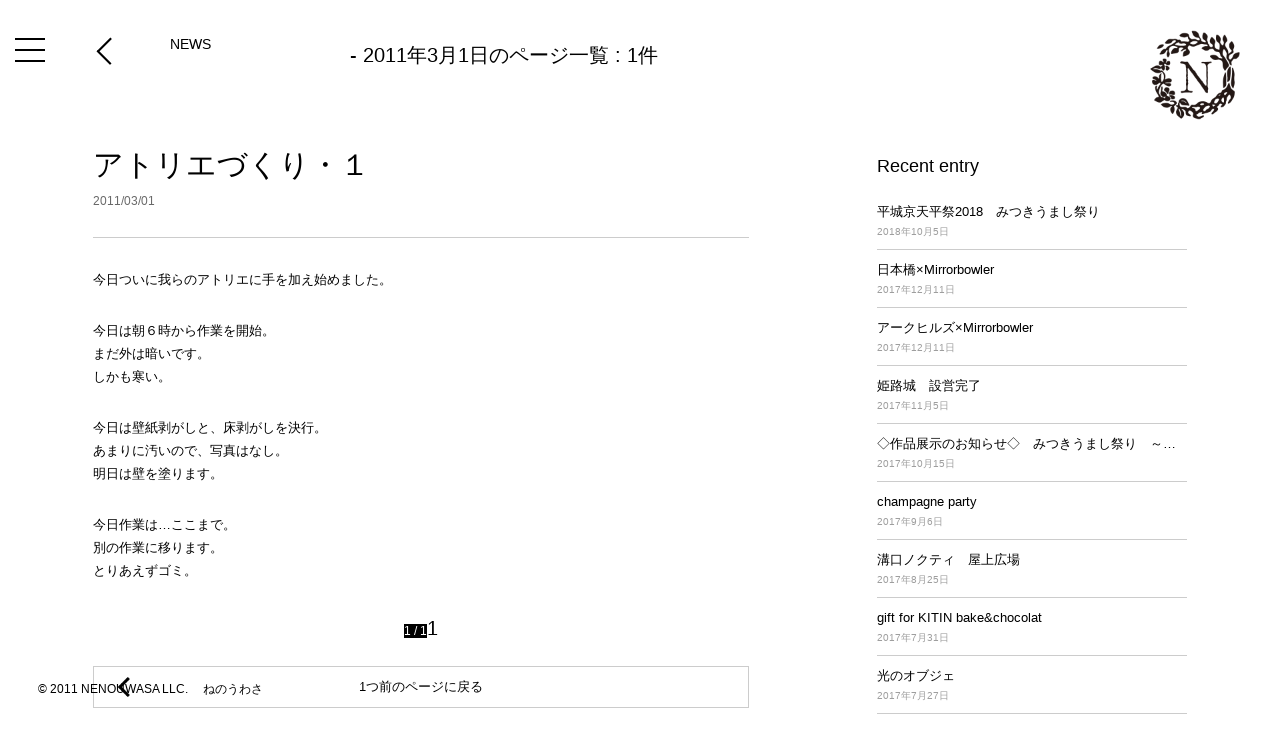

--- FILE ---
content_type: text/html; charset=UTF-8
request_url: https://nenouwasa.com/date/2011/03/01
body_size: 5391
content:
<!DOCTYPE html>
<html xmlns:og="http://opengraphprotocol.org/schema/" xmlns:fb="http://www.facebook.com/2008/fbml" >
<head>
<meta charset='utf-8' />
<meta content='IE=edge' http-equiv='X-UA-Compatible' />
<meta name="viewport" content="width=device-width,initial-scale=1.0">
<title>2011年3月1日 | NENOUWASA／ねのうわさ</title>
<head prefix="og: http://ogp.me/ns# fb: http://ogp.me/ns/fb# article: http://ogp.me/ns/article#">
<meta property="og:app_id" content="1552533595069271" />
<meta property="og:locale" content="ja_JP" />
<meta property="og:title" content="  2011  3月  01｜NENOUWASA／ねのうわさ" />
<meta property="og:description" content="NENOUWASA（ねのうわさ）は、インスタレーションや空間装飾、ウェディングプロデュースに取り組み、多数のアーティストとのコラボレーションも積極的に行うクリエイティブチーム。植物との関わり方に重きをおいた庭園や施設等の植物に関するアートディレクションも手がけています。" />
<meta property="og:url" content="http://nenouwasa.com/date/2011/03/01" >
<meta property="og:image" content="https://nenouwasa.com/cms/wp-content/themes/Nenousawa2016/images/facebook_main.jpg">
<meta property="og:site_name" content="NENOUWASA／ねのうわさ" />
<link rel="stylesheet" href="https://nenouwasa.com/cms/wp-content/themes/Nenousawa2016/css/import.css" />
<link rel="stylesheet" href="https://nenouwasa.com/cms/wp-content/themes/Nenousawa2016/style.css" />
<link rel="stylesheet" href="https://nenouwasa.com/cms/wp-content/themes/Nenousawa2016/css/height.css" media="screen and (max-height: 690px)" />
<link rel="apple-touch-icon" sizes="57x57" href="https://nenouwasa.com/cms/wp-content/themes/Nenousawa2016/images/ico/apple-touch-icon-57x57.png">
<link rel="apple-touch-icon" sizes="60x60" href="https://nenouwasa.com/cms/wp-content/themes/Nenousawa2016/images/ico/apple-touch-icon-60x60.png">
<link rel="apple-touch-icon" sizes="72x72" href="https://nenouwasa.com/cms/wp-content/themes/Nenousawa2016/images/ico/apple-touch-icon-72x72.png">
<link rel="apple-touch-icon" sizes="76x76" href="https://nenouwasa.com/cms/wp-content/themes/Nenousawa2016/images/ico/apple-touch-icon-76x76.png">
<link rel="apple-touch-icon" sizes="114x114" href="https://nenouwasa.com/cms/wp-content/themes/Nenousawa2016/images/ico/apple-touch-icon-114x114.png">
<link rel="apple-touch-icon" sizes="120x120" href="https://nenouwasa.com/cms/wp-content/themes/Nenousawa2016/images/ico/apple-touch-icon-120x120.png">
<link rel="apple-touch-icon" sizes="144x144" href="https://nenouwasa.com/cms/wp-content/themes/Nenousawa2016/images/ico/apple-touch-icon-144x144.png">
<link rel="apple-touch-icon" sizes="152x152" href="https://nenouwasa.com/cms/wp-content/themes/Nenousawa2016/images/ico/apple-touch-icon-152x152.png">
<link rel="apple-touch-icon" sizes="180x180" href="https://nenouwasa.com/cms/wp-content/themes/Nenousawa2016/images/ico/apple-touch-icon-180x180.png">
<link rel="icon" type="image/png" href="https://nenouwasa.com/cms/wp-content/themes/Nenousawa2016/images/ico/favicon-32x32.png" sizes="32x32">
<link rel="icon" type="image/png" href="https://nenouwasa.com/cms/wp-content/themes/Nenousawa2016/images/ico/favicon-194x194.png" sizes="194x194">
<link rel="icon" type="image/png" href="https://nenouwasa.com/cms/wp-content/themes/Nenousawa2016/images/ico/favicon-96x96.png" sizes="96x96">
<link rel="icon" type="image/png" href="https://nenouwasa.com/cms/wp-content/themes/Nenousawa2016/images/ico/android-chrome-192x192.png" sizes="192x192">
<link rel="icon" type="image/png" href="https://nenouwasa.com/cms/wp-content/themes/Nenousawa2016/images/ico/favicon-16x16.png" sizes="16x16">
<link rel="manifest" href="https://nenouwasa.com/cms/wp-content/themes/Nenousawa2016/images/ico/manifest.json">
<link rel="mask-icon" href="https://nenouwasa.com/cms/wp-content/themes/Nenousawa2016/images/ico/safari-pinned-tab.svg" color="#000000">
<link rel="shortcut icon" href="https://nenouwasa.com/cms/wp-content/themes/Nenousawa2016/images/ico/favicon.ico">
<meta name="msapplication-TileColor" content="#da532c">
<meta name="msapplication-TileImage" content="https://nenouwasa.com/cms/wp-content/themes/Nenousawa2016/images/ico/mstile-144x144.png">
<meta name="msapplication-config" content="https://nenouwasa.com/cms/wp-content/themes/Nenousawa2016/images/ico/browserconfig.xml">
<meta name="theme-color" content="#000000">
	<script>
		var ajaxurl = 'https://nenouwasa.com/cms/wp-admin/admin-ajax.php';
	</script>

<!-- All in One SEO Pack 2.7.1 by Michael Torbert of Semper Fi Web Design[281,318] -->
<meta name="robots" content="noindex,follow" />

<link rel="canonical" href="https://nenouwasa.com/date/2011/03/01" />
<!-- /all in one seo pack -->
<link rel='dns-prefetch' href='//s.w.org' />
<link rel='https://api.w.org/' href='https://nenouwasa.com/wp-json/' />

<!-- BEGIN ExactMetrics v5.3.5 Universal Analytics - https://exactmetrics.com/ -->
<script>
(function(i,s,o,g,r,a,m){i['GoogleAnalyticsObject']=r;i[r]=i[r]||function(){
	(i[r].q=i[r].q||[]).push(arguments)},i[r].l=1*new Date();a=s.createElement(o),
	m=s.getElementsByTagName(o)[0];a.async=1;a.src=g;m.parentNode.insertBefore(a,m)
})(window,document,'script','https://www.google-analytics.com/analytics.js','ga');
  ga('create', 'UA-38961556-1', 'auto');
  ga('send', 'pageview');
</script>
<!-- END ExactMetrics Universal Analytics -->
 
<script src="https://nenouwasa.com/cms/wp-content/themes/Nenousawa2016/js/jquery.min.js"></script>
<script src="https://nenouwasa.com/cms/wp-content/themes/Nenousawa2016/js/jquery.easing.1.3.js"></script>
<script src="https://nenouwasa.com/cms/wp-content/themes/Nenousawa2016/js/nenouwasa.js"></script>
		<script src="https://nenouwasa.com/cms/wp-content/themes/Nenousawa2016/js/workarchive.js"></script>
	<script>
$(function(){
	var wH = $(window).height();
	$('section#bloginner').css('min-height',wH-436+'px');
});

$(window).resize(function(){
	var wH = $(window).height();
	$('section#bloginner').css('min-height',wH-436+'px');
});

$(window).scroll(function(){
	if($(window).scrollTop() > 10){
	    $('header#header').addClass('down');
	    $('div#news_title').fadeIn('slow');
	  } else {
	    $('header#header').removeClass('down');
	    $('div#news_title').fadeOut('fast');
	  }
});
</script>
<script>
	$(window).on('load', function () { 
		$('#contents').animate({'opacity':'1','width':'90%'}, 800, 'easeOutExpo');
	});
</script>
<meta name="google-site-verification" content="E8LzOmqST2NkTBsWAdeFrR2ICbC4cTzYT1_-nChv5Mc" />
</head>
<body  id="body_white">

<div id="container" class="under">
<header id="header">
<div id="logo"  itemscope itemtype="https://nenouwasa.com/">
	<a itemprop="url" href="https://nenouwasa.com/" id="logolink" class="work_singular">
				<img src="https://nenouwasa.com/cms/wp-content/themes/Nenousawa2016/images/logo_bl.png" alt="NENOUWASA/ねのうわさ" id="logo_img">
			</a>
</div>
<ul id="menu_burger" class=""><li></li><li></li><li></li></ul>
<a href="#" onClick="history.back(); return false;"><ul id="icon_back"><li></li><li></li></ul></a>
<div id="title_area" class="news"><h1><a href="https://nenouwasa.com/news">NEWS</a></h1></div>
			<div id="sub_title"><h2>- 2011年3月1日のページ一覧 : 1件</h2>
				</div>
	</header><div id="contents">

<div id="blog_container" class="clearfix">
<div id="blog_main">

<section id="bloginner">
<h2 class="tit_entry"><a href="https://nenouwasa.com/news/135">アトリエづくり・１<span class="date">2011/03/01</span></a></h2>
<div class="mce_article"><p>今日ついに我らのアトリエに手を加え始めました。</p>
<p>今日は朝６時から作業を開始。<br />
まだ外は暗いです。<br />
しかも寒い。</p>
<p>今日は壁紙剥がしと、床剥がしを決行。<br />
あまりに汚いので、写真はなし。<br />
明日は壁を塗ります。</p>
<p>今日作業は…ここまで。<br />
別の作業に移ります。<br />
とりあえずゴミ。</p>
</div>
</section>
<div id="pagenavi"><div class='wp-pagenavi' role='navigation'>
<span class='pages'>1 / 1</span><span aria-current='page' class='current'>1</span>
</div></div>
<div id="news_bottom">
<span id="btn_pageback"><a href="#" onClick="history.back(); return false;">1つ前のページに戻る</a></span>
<span id="btn_openmenu">メニューを開く</span>
<span id="btn_backtotop"><a href="https://nenouwasa.com/">TOPページに戻る</a></span>
</div>
</div><!--#blog_main-->

<!-- sidebar -->
<div id="blog_side">

		<div id="recent-posts-2" class="widget widget_recent_entries">		<h2 class="widgettitle">Recent entry</h2>
		<ul>
					<li>
				<a href="https://nenouwasa.com/news/8882">平城京天平祭2018　みつきうまし祭り							<span class="post-date">2018年10月5日</span>
							</a>
			</li>
					<li>
				<a href="https://nenouwasa.com/news/8859">日本橋×Mirrorbowler							<span class="post-date">2017年12月11日</span>
							</a>
			</li>
					<li>
				<a href="https://nenouwasa.com/news/8850">アークヒルズ×Mirrorbowler							<span class="post-date">2017年12月11日</span>
							</a>
			</li>
					<li>
				<a href="https://nenouwasa.com/news/8763">姫路城　設営完了							<span class="post-date">2017年11月5日</span>
							</a>
			</li>
					<li>
				<a href="https://nenouwasa.com/news/8758">◇作品展示のお知らせ◇　みつきうまし祭り　～平城京天平祭2017～							<span class="post-date">2017年10月15日</span>
							</a>
			</li>
					<li>
				<a href="https://nenouwasa.com/news/8753">champagne party							<span class="post-date">2017年9月6日</span>
							</a>
			</li>
					<li>
				<a href="https://nenouwasa.com/news/8748">溝口ノクティ　屋上広場　							<span class="post-date">2017年8月25日</span>
							</a>
			</li>
					<li>
				<a href="https://nenouwasa.com/news/8711">gift for KITIN bake&#038;chocolat							<span class="post-date">2017年7月31日</span>
							</a>
			</li>
					<li>
				<a href="https://nenouwasa.com/news/8705">光のオブジェ							<span class="post-date">2017年7月27日</span>
							</a>
			</li>
					<li>
				<a href="https://nenouwasa.com/news/8698">童話村の森ライトアップ2017　今年も始まりました！							<span class="post-date">2017年7月16日</span>
							</a>
			</li>
				</ul>
		</div>		
<div class="widget widget_link">
<a href="https://nenouwasa.com/work">WORKS一覧</a>
</div>

<div id="search-2" class="widget widget_search"><h2 class="widgettitle">Search</h2>
<form role="search" method="get" id="searchform" class="searchform" action="https://nenouwasa.com/">
				<div>
					<label class="screen-reader-text" for="s">検索:</label>
					<input type="text" value="" name="s" id="s" />
					<input type="submit" id="searchsubmit" value="検索" />
				</div>
			</form></div><div id="archives-2" class="widget widget_archive"><h2 class="widgettitle">Archive</h2>
		<label class="screen-reader-text" for="archives-dropdown-2">Archive</label>
		<select id="archives-dropdown-2" name="archive-dropdown" onchange='document.location.href=this.options[this.selectedIndex].value;'>
			
			<option value="">月を選択</option>
				<option value='https://nenouwasa.com/date/2018/10'> 2018年10月 &nbsp;(1)</option>
	<option value='https://nenouwasa.com/date/2017/12'> 2017年12月 &nbsp;(2)</option>
	<option value='https://nenouwasa.com/date/2017/11'> 2017年11月 &nbsp;(1)</option>
	<option value='https://nenouwasa.com/date/2017/10'> 2017年10月 &nbsp;(1)</option>
	<option value='https://nenouwasa.com/date/2017/09'> 2017年9月 &nbsp;(1)</option>
	<option value='https://nenouwasa.com/date/2017/08'> 2017年8月 &nbsp;(1)</option>
	<option value='https://nenouwasa.com/date/2017/07'> 2017年7月 &nbsp;(4)</option>
	<option value='https://nenouwasa.com/date/2017/06'> 2017年6月 &nbsp;(2)</option>
	<option value='https://nenouwasa.com/date/2017/04'> 2017年4月 &nbsp;(2)</option>
	<option value='https://nenouwasa.com/date/2017/03'> 2017年3月 &nbsp;(3)</option>
	<option value='https://nenouwasa.com/date/2017/02'> 2017年2月 &nbsp;(1)</option>
	<option value='https://nenouwasa.com/date/2017/01'> 2017年1月 &nbsp;(2)</option>
	<option value='https://nenouwasa.com/date/2016/12'> 2016年12月 &nbsp;(3)</option>
	<option value='https://nenouwasa.com/date/2016/11'> 2016年11月 &nbsp;(1)</option>
	<option value='https://nenouwasa.com/date/2016/10'> 2016年10月 &nbsp;(2)</option>
	<option value='https://nenouwasa.com/date/2016/09'> 2016年9月 &nbsp;(2)</option>
	<option value='https://nenouwasa.com/date/2016/08'> 2016年8月 &nbsp;(4)</option>
	<option value='https://nenouwasa.com/date/2016/07'> 2016年7月 &nbsp;(5)</option>
	<option value='https://nenouwasa.com/date/2016/06'> 2016年6月 &nbsp;(6)</option>
	<option value='https://nenouwasa.com/date/2016/05'> 2016年5月 &nbsp;(6)</option>
	<option value='https://nenouwasa.com/date/2016/04'> 2016年4月 &nbsp;(3)</option>
	<option value='https://nenouwasa.com/date/2016/03'> 2016年3月 &nbsp;(4)</option>
	<option value='https://nenouwasa.com/date/2016/02'> 2016年2月 &nbsp;(2)</option>
	<option value='https://nenouwasa.com/date/2016/01'> 2016年1月 &nbsp;(1)</option>
	<option value='https://nenouwasa.com/date/2015/11'> 2015年11月 &nbsp;(2)</option>
	<option value='https://nenouwasa.com/date/2015/10'> 2015年10月 &nbsp;(2)</option>
	<option value='https://nenouwasa.com/date/2015/09'> 2015年9月 &nbsp;(1)</option>
	<option value='https://nenouwasa.com/date/2015/08'> 2015年8月 &nbsp;(1)</option>
	<option value='https://nenouwasa.com/date/2015/05'> 2015年5月 &nbsp;(1)</option>
	<option value='https://nenouwasa.com/date/2015/04'> 2015年4月 &nbsp;(3)</option>
	<option value='https://nenouwasa.com/date/2015/03'> 2015年3月 &nbsp;(3)</option>
	<option value='https://nenouwasa.com/date/2015/02'> 2015年2月 &nbsp;(1)</option>
	<option value='https://nenouwasa.com/date/2015/01'> 2015年1月 &nbsp;(2)</option>
	<option value='https://nenouwasa.com/date/2014/11'> 2014年11月 &nbsp;(2)</option>
	<option value='https://nenouwasa.com/date/2014/10'> 2014年10月 &nbsp;(8)</option>
	<option value='https://nenouwasa.com/date/2014/09'> 2014年9月 &nbsp;(1)</option>
	<option value='https://nenouwasa.com/date/2014/08'> 2014年8月 &nbsp;(2)</option>
	<option value='https://nenouwasa.com/date/2014/07'> 2014年7月 &nbsp;(2)</option>
	<option value='https://nenouwasa.com/date/2014/05'> 2014年5月 &nbsp;(4)</option>
	<option value='https://nenouwasa.com/date/2014/04'> 2014年4月 &nbsp;(4)</option>
	<option value='https://nenouwasa.com/date/2014/03'> 2014年3月 &nbsp;(3)</option>
	<option value='https://nenouwasa.com/date/2014/01'> 2014年1月 &nbsp;(2)</option>
	<option value='https://nenouwasa.com/date/2013/12'> 2013年12月 &nbsp;(1)</option>
	<option value='https://nenouwasa.com/date/2013/11'> 2013年11月 &nbsp;(4)</option>
	<option value='https://nenouwasa.com/date/2013/10'> 2013年10月 &nbsp;(2)</option>
	<option value='https://nenouwasa.com/date/2013/09'> 2013年9月 &nbsp;(7)</option>
	<option value='https://nenouwasa.com/date/2013/08'> 2013年8月 &nbsp;(5)</option>
	<option value='https://nenouwasa.com/date/2013/07'> 2013年7月 &nbsp;(5)</option>
	<option value='https://nenouwasa.com/date/2013/06'> 2013年6月 &nbsp;(2)</option>
	<option value='https://nenouwasa.com/date/2013/05'> 2013年5月 &nbsp;(6)</option>
	<option value='https://nenouwasa.com/date/2013/04'> 2013年4月 &nbsp;(6)</option>
	<option value='https://nenouwasa.com/date/2013/03'> 2013年3月 &nbsp;(3)</option>
	<option value='https://nenouwasa.com/date/2013/02'> 2013年2月 &nbsp;(6)</option>
	<option value='https://nenouwasa.com/date/2013/01'> 2013年1月 &nbsp;(11)</option>
	<option value='https://nenouwasa.com/date/2012/12'> 2012年12月 &nbsp;(7)</option>
	<option value='https://nenouwasa.com/date/2012/11'> 2012年11月 &nbsp;(1)</option>
	<option value='https://nenouwasa.com/date/2012/10'> 2012年10月 &nbsp;(3)</option>
	<option value='https://nenouwasa.com/date/2012/09'> 2012年9月 &nbsp;(3)</option>
	<option value='https://nenouwasa.com/date/2012/08'> 2012年8月 &nbsp;(4)</option>
	<option value='https://nenouwasa.com/date/2012/07'> 2012年7月 &nbsp;(6)</option>
	<option value='https://nenouwasa.com/date/2012/06'> 2012年6月 &nbsp;(5)</option>
	<option value='https://nenouwasa.com/date/2012/05'> 2012年5月 &nbsp;(6)</option>
	<option value='https://nenouwasa.com/date/2012/04'> 2012年4月 &nbsp;(7)</option>
	<option value='https://nenouwasa.com/date/2012/03'> 2012年3月 &nbsp;(7)</option>
	<option value='https://nenouwasa.com/date/2012/02'> 2012年2月 &nbsp;(12)</option>
	<option value='https://nenouwasa.com/date/2012/01'> 2012年1月 &nbsp;(8)</option>
	<option value='https://nenouwasa.com/date/2011/12'> 2011年12月 &nbsp;(5)</option>
	<option value='https://nenouwasa.com/date/2011/11'> 2011年11月 &nbsp;(6)</option>
	<option value='https://nenouwasa.com/date/2011/10'> 2011年10月 &nbsp;(8)</option>
	<option value='https://nenouwasa.com/date/2011/09'> 2011年9月 &nbsp;(10)</option>
	<option value='https://nenouwasa.com/date/2011/08'> 2011年8月 &nbsp;(12)</option>
	<option value='https://nenouwasa.com/date/2011/07'> 2011年7月 &nbsp;(19)</option>
	<option value='https://nenouwasa.com/date/2011/06'> 2011年6月 &nbsp;(18)</option>
	<option value='https://nenouwasa.com/date/2011/05'> 2011年5月 &nbsp;(26)</option>
	<option value='https://nenouwasa.com/date/2011/04'> 2011年4月 &nbsp;(22)</option>
	<option value='https://nenouwasa.com/date/2011/03'> 2011年3月 &nbsp;(36)</option>
	<option value='https://nenouwasa.com/date/2011/02'> 2011年2月 &nbsp;(9)</option>

		</select>
		</div><div id="calendar-2" class="widget widget_calendar"><h2 class="widgettitle">Calendar</h2>
<div id="calendar_wrap" class="calendar_wrap"><table id="wp-calendar">
	<caption>2011年3月</caption>
	<thead>
	<tr>
		<th scope="col" title="月曜日">月</th>
		<th scope="col" title="火曜日">火</th>
		<th scope="col" title="水曜日">水</th>
		<th scope="col" title="木曜日">木</th>
		<th scope="col" title="金曜日">金</th>
		<th scope="col" title="土曜日">土</th>
		<th scope="col" title="日曜日">日</th>
	</tr>
	</thead>

	<tfoot>
	<tr>
		<td colspan="3" id="prev"><a href="https://nenouwasa.com/date/2011/02">&laquo; 2月</a></td>
		<td class="pad">&nbsp;</td>
		<td colspan="3" id="next"><a href="https://nenouwasa.com/date/2011/04">4月 &raquo;</a></td>
	</tr>
	</tfoot>

	<tbody>
	<tr>
		<td colspan="1" class="pad">&nbsp;</td><td><a href="https://nenouwasa.com/date/2011/03/01" aria-label="2011年3月1日 に投稿を公開">1</a></td><td>2</td><td><a href="https://nenouwasa.com/date/2011/03/03" aria-label="2011年3月3日 に投稿を公開">3</a></td><td><a href="https://nenouwasa.com/date/2011/03/04" aria-label="2011年3月4日 に投稿を公開">4</a></td><td><a href="https://nenouwasa.com/date/2011/03/05" aria-label="2011年3月5日 に投稿を公開">5</a></td><td>6</td>
	</tr>
	<tr>
		<td><a href="https://nenouwasa.com/date/2011/03/07" aria-label="2011年3月7日 に投稿を公開">7</a></td><td><a href="https://nenouwasa.com/date/2011/03/08" aria-label="2011年3月8日 に投稿を公開">8</a></td><td><a href="https://nenouwasa.com/date/2011/03/09" aria-label="2011年3月9日 に投稿を公開">9</a></td><td><a href="https://nenouwasa.com/date/2011/03/10" aria-label="2011年3月10日 に投稿を公開">10</a></td><td><a href="https://nenouwasa.com/date/2011/03/11" aria-label="2011年3月11日 に投稿を公開">11</a></td><td><a href="https://nenouwasa.com/date/2011/03/12" aria-label="2011年3月12日 に投稿を公開">12</a></td><td><a href="https://nenouwasa.com/date/2011/03/13" aria-label="2011年3月13日 に投稿を公開">13</a></td>
	</tr>
	<tr>
		<td><a href="https://nenouwasa.com/date/2011/03/14" aria-label="2011年3月14日 に投稿を公開">14</a></td><td><a href="https://nenouwasa.com/date/2011/03/15" aria-label="2011年3月15日 に投稿を公開">15</a></td><td><a href="https://nenouwasa.com/date/2011/03/16" aria-label="2011年3月16日 に投稿を公開">16</a></td><td><a href="https://nenouwasa.com/date/2011/03/17" aria-label="2011年3月17日 に投稿を公開">17</a></td><td><a href="https://nenouwasa.com/date/2011/03/18" aria-label="2011年3月18日 に投稿を公開">18</a></td><td><a href="https://nenouwasa.com/date/2011/03/19" aria-label="2011年3月19日 に投稿を公開">19</a></td><td>20</td>
	</tr>
	<tr>
		<td><a href="https://nenouwasa.com/date/2011/03/21" aria-label="2011年3月21日 に投稿を公開">21</a></td><td><a href="https://nenouwasa.com/date/2011/03/22" aria-label="2011年3月22日 に投稿を公開">22</a></td><td><a href="https://nenouwasa.com/date/2011/03/23" aria-label="2011年3月23日 に投稿を公開">23</a></td><td><a href="https://nenouwasa.com/date/2011/03/24" aria-label="2011年3月24日 に投稿を公開">24</a></td><td><a href="https://nenouwasa.com/date/2011/03/25" aria-label="2011年3月25日 に投稿を公開">25</a></td><td><a href="https://nenouwasa.com/date/2011/03/26" aria-label="2011年3月26日 に投稿を公開">26</a></td><td><a href="https://nenouwasa.com/date/2011/03/27" aria-label="2011年3月27日 に投稿を公開">27</a></td>
	</tr>
	<tr>
		<td><a href="https://nenouwasa.com/date/2011/03/28" aria-label="2011年3月28日 に投稿を公開">28</a></td><td><a href="https://nenouwasa.com/date/2011/03/29" aria-label="2011年3月29日 に投稿を公開">29</a></td><td><a href="https://nenouwasa.com/date/2011/03/30" aria-label="2011年3月30日 に投稿を公開">30</a></td><td><a href="https://nenouwasa.com/date/2011/03/31" aria-label="2011年3月31日 に投稿を公開">31</a></td>
		<td class="pad" colspan="3">&nbsp;</td>
	</tr>
	</tbody>
	</table></div></div></div>
<!-- /sidebar -->
</div><!--#blog_container-->


</div>
<span id="btn_top" ><img src="https://nenouwasa.com/cms/wp-content/themes/Nenousawa2016/images/arrow_up.png"></span>
	<footer id="footer" >
	<small id="copyright">&copy; 2011 NENOUWASA LLC.<span>ねのうわさ</span></small>
	</footer>
</div>
<div id="menu" class="">
<!-- <video id="video" autoplay="" loop="" muted="">
<source src="https://nenouwasa.com/cms/wp-content/themes/Nenousawa2016/video/1110.mp4" type="video/mp4">
<source src="https://nenouwasa.com/cms/wp-content/themes/Nenousawa2016/video/0611.webm">
</video>
 --><div id="filter"></div>
	<ul id="closer"><li></li><li></li></ul>
	<div id="menu_inner">
		<nav>
		<h3>contents</h3>
			<ul>
				<li><a href="https://nenouwasa.com/work" class="btn_work btn_menu">WORKS</a></li>
				<li><a href="https://nenouwasa.com/about" class="btn_about btn_menu">ABOUT</a></li>
				<li><a href="https://nenouwasa.com/contact" class="btn_contact btn_menu">CONTACT</a></li>
				<li><a href="https://nenouwasa.com/order" class="btn_order btn_menu">ORDER</a></li>
				<li><a href="https://shop.nenouwasa.com/" target="_blank">Shop <i class="fas fa-external-link-alt"></i></a></li>
				<li><a href="https://nenouwasa.com/company/privacypolicy" class="btn_privacypolicy btn_menu">Privacy Policy</a></li>
			</ul>

		<h3 id="links">links</h3>
			<ul>
				<li><a href="https://www.facebook.com/nenouwasa" target="_blank">facebook</a></li>
				<li><a href="https://twitter.com/nenouwasa" target="_blank">twitter</a></li>
				<li><a href="https://instagram.com/nenouwasa/" target="_blank">instagram</a></li>
			</ul>

		</nav>
	</div>
</div>
<script type='text/javascript' src='https://nenouwasa.com/cms/wp-includes/js/wp-embed.min.js?ver=4.9.26'></script>
</body>
</html>

--- FILE ---
content_type: text/css
request_url: https://nenouwasa.com/cms/wp-content/themes/Nenousawa2016/css/import.css
body_size: 14
content:
@import url("resets.css");
@import url("design.css");
/* =↑外部css読み込み
============================================================================== */




--- FILE ---
content_type: text/css
request_url: https://nenouwasa.com/cms/wp-content/themes/Nenousawa2016/style.css
body_size: 12293
content:
@charset "utf-8";
/*
Theme Name: NENOUWASA 2016
Theme URI: http://nenouwasa.com
Description: ねのうわさ 2016 サイトリニューアルデザイン
Author: なかじま制作
Author URI: http://y-nakajima.jp
Version : 1.0
*/

@import url(https://fonts.googleapis.com/css?family=Reenie+Beanie);
@import url("https://cdnjs.cloudflare.com/ajax/libs/font-awesome/5.11.2/css/all.min.css");

/* =Base Structure
========================== */
html,body {
	-webkit-text-size-adjust: none;
}


body { 
	width:100%;
	height:auto;
	font-family: "游ゴシック体", "Yu Gothic", YuGothic,'Hiragino Kaku Gothic ProN', 'ヒラギノ角ゴ ProN W3', Meiryo, メイリオ, Osaka, 'MS PGothic', arial, helvetica, sans-serif;
	color:#000;
	font-size:13px;
	line-height:1.8;
	text-align:center;
	position:relative;
	background:#100D0E url("images/bk_black.jpg") repeat;
	background-size: 100%;
	background-attachment: fixed;
}

a{
	text-decoration:none;
	}

a img{
	transition:all 0.2s ease 0s;
	-webkit-transition:all 0.2s ease 0s;
}


/* =Base Structure 02
========================== */
body::-webkit-scrollbar{
	overflow:hidden;
	width:10px;
	background:#000;
	-webkit-border-radius:3px;
	border-radius:3px;
}
body::-webkit-scrollbar:horizontal{
	height:5px;
}
body::-webkit-scrollbar-button{
	display:none;
}
body::-webkit-scrollbar-piece{
	background:#ff4400;
}
body::-webkit-scrollbar-piece:start{
	background:#ff4400;
}
body::-webkit-scrollbar-thumb{
	overflow:hidden;
	-webkit-border-radius:3px;
	border-radius:3px;
	background:#fff;
}
body::-webkit-scrollbar-corner{
	overflow:hidden;
	-webkit-border-radius:3px;
	border-radius:3px;
	background:#fff;
}

body#body_white::-webkit-scrollbar{
	overflow:hidden;
	width:10px;
	background:#fff;
	-webkit-border-radius:3px;
	border-radius:3px;
}
body#body_white::-webkit-scrollbar:horizontal{
	height:5px;
}
body#body_white::-webkit-scrollbar-button{
	display:none;
}
body#body_white::-webkit-scrollbar-piece{
	background:#ff4400;
}
body#body_white::-webkit-scrollbar-piece:start{
	background:#ff4400;
}
body#body_white::-webkit-scrollbar-thumb{
	overflow:hidden;
	-webkit-border-radius:3px;
	border-radius:3px;
	background:#000;
}
body#body_white::-webkit-scrollbar-corner{
	overflow:hidden;
	-webkit-border-radius:3px;
	border-radius:3px;
	background:#000;
}

/* =HEADER
========================== */
header#header{
    position: fixed;
    top: 0px;
    left: 0;
    right: 0;
    width: 100%;
    z-index: 999;
    height: 100px;
	background:rgba(0,0,0,0);
	transition:.3s;
	-webkit-transition:.3s;
}

header#header.down{
	background:rgba(0,0,0,0.8);
}

header div#title_area{
	position: fixed;
	top: 37px;
	left: 170px;
	color: #fff;
	font-size: 34px;
	line-height: 1;
	transition:.3s;
	-webkit-transition:.3s;
	}

header div#title_area h1{
	margin:0 25px 0 0px;
	float:left;
    font-size: 14px;
	}

header div#title_area h1 a{
	color:#fff;
	transition:.3s;
	-webkit-transition:.3s;
	}

header div#title_area h1 a:hover{
	color:rgba(256,256,256,0.7);
	}

header div#title_area h2{
	margin:0 0 0 25px;
	float:right;
	}

div#logo {
	position: fixed;
	right: 40px;
	top: 30px;
}

div#logo img#logo_img{
	width:90px;
	height:auto;
	z-index:999;
	}

div#logo.home img#logo_img{
	width:100%;
	height:auto;
	z-index:999;
	}


ul#menu_burger{
	width: 30px;
	height: 100%;
	position: fixed;
	left: 0px;
	top: 0px;
	cursor: pointer;
	z-index: 10;
	padding: 38px 25px 38px 15px;
	transition: 0.2s ease 0s;
	-webkit-transition: 0.2s ease 0s;
	}

ul#menu_burger:hover{
	background:rgba(256,256,256,0.1);
	}

ul#menu_burger li{
	width: 30px;
	height: 2px;
	margin: 0 0 9px 0;
	background: #fff;
	position:relative;
	top:0px;
	transition: 0.2s ease 0s;
	-webkit-transition: 0.2s ease 0s;
	}

ul#menu_burger li:last-child{
	margin:0 0 0 0;
	}

ul#icon_back{
	width: 20px;
	height: 30px;
	position: fixed;
	padding: 5px;
    left: 90px;
    top: 32px;
	cursor: pointer;
	transition: left 0.2s ease 0s;
	-webkit-transition: left 0.2s ease 0s;
	}

ul#icon_back:hover{
	left: 85px;
	}

ul#icon_back li{
	width: 19px;
	height: 2px;
	background: #FFF;
	position: absolute;
    left: 8px;
    top: 18px;
	}

ul#icon_back li:first-child{
	transform: rotate(-45deg);
	-moz-transform: rotate(-45deg);
	-webkit-transform: rotate(-45deg);
	-o-transform: rotate(-45deg);
	-ms-transform: rotate(-45deg);
    top: 19px;
    left: 7px;
	}

ul#icon_back li{
	transform: rotate(45deg);
	-moz-transform: rotate(45deg);
	-webkit-transform: rotate(45deg);
	-o-transform: rotate(45deg);
	-ms-transform: rotate(45deg);
	transform-origin:left top;
	-moz-transform-origin:left top;
	-webkit-transform-origin:left top;
	-o-transform-origin:left top;
	-ms-transform-origin:left top;
	}


/* =MENU
========================== */
#menu{
	width:320px;
	display:none;
	position:fixed;
	top:0;
	left: -65%;
	margin:0 auto;
	background: #000;
	z-index:999;
	overflow:hidden;
	-webkit-transition:left 0.3s cubic-bezier(0.645, 0.045, 0.355, 1);
	transition:left 0.3s cubic-bezier(0.645, 0.045, 0.355, 1);
	overflow: visible;
	}

#menu.kururi{
	left: 0%;
	}

#cover{
	display:none;
	width: 100%;
	height: 100%;
	background: rgba(0, 0, 0, 0.8);
	position:fixed;
	top:0;
	left:0;right:0;
	margin:0 auto 0;
	z-index: 999;
	}

ul#closer{
	position: fixed;
	left: 320px;
	top: 0;
	cursor: url('images/icon_x.cur'), pointer;
	width: calc(100% - 320px);
	height: 100%;
	}

ul#closer li{
	filter:alpha(opacity=0);
	-moz-opacity: 0;
	opacity: 0;
	background: #FFF;
	position:absolute;
	top: 70px;
	left: 30px;
	width: 70px;
	height: 2px;
	margin: 0 0 0 0;
	transform: rotate(0deg);
	-moz-transform: rotate(0deg);
	-webkit-transform: rotate(0deg);
	-o-transform: rotate(0deg);
	-ms-transform: rotate(0deg);
	transition:all 0.2s ease 0s;
	-webkit-transition:all 0.2s ease 0s;
	transform: rotateY(180deg);
	-moz-transform: rotateY(180deg);
	-webkit-transform: rotateY(180deg);
	-o-transform: rotateY(180deg);
	-ms-transform: rotateY(180deg);
	}

ul#closer li:last-child{
	transform: rotate(-90deg);
	-moz-transform: rotate(-90deg);
	-webkit-transform: rotate(-90deg);
	-o-transform: rotate(-90deg);
	-ms-transform: rotate(-90deg);
	}

#menu.kururi ul#closer li{
	filter:alpha(opacity=10);
	-moz-opacity: 1;
	opacity: 1;
	transform: rotate(45deg);
	-moz-transform: rotate(45deg);
	-webkit-transform: rotate(45deg);
	-o-transform: rotate(45deg);
	-ms-transform: rotate(45deg);
	}

#menu.kururi ul#closer li:last-child{
	transform: rotate(-45deg);
	-moz-transform: rotate(-45deg);
	-webkit-transform: rotate(-45deg);
	-o-transform: rotate(-45deg);
	-ms-transform: rotate(-45deg);
	}

video{
	position: absolute;
	top: 0;
	left: 0;
	min-width: 100%;
	min-height: 100%;
	width: 75%;
	height: auto;
	z-index: -100;
	background-size: cover;
	}

#filter{
	position:fixed;
	width: 320px;
	top: 0;
	left: 0;
	margin:0 auto;
	background: url(images/mesh.png);
	z-index: -1;
	}

nav{
	margin: 40px auto 60px;
	color: #FFF;
	}

nav h3{
	color: #FFF;
	font-size: 18px;
	border-bottom:1px solid rgba(255, 255, 255, 0.35);
	width: 50%;
	margin: 0 auto 20px;
	line-height: 40px;
	text-align: left;
	}
h3#links{
	margin-top: 35px;
	}
nav ul{
	text-align: left;
	width: 50%;
	margin: 0 auto 0;
	}

nav ul li a{
	display: block;
	color: #FFF;
	font-size: 20px;
	line-height: 1.3;
	transition: .3s;
	-webkit-transition: .3s;
	}
nav ul li a.btn_privacypolicy {
	margin-top:10px;
	font-size: 12px;
	}
nav ul li a i{
	font-size: 12px;
	}

@media screen and (min-height: 765px) {
/* 表示領域が765px以上の場合 */
nav ul li a{
	font-size: 20px;
	}
}

@media screen and (min-height: 845px) {
/* 表示領域が845px以上の場合 */
nav ul li a{
	font-size: 20px;
	}
}

nav ul li a:hover{
	color: rgba(256,256,256,0.8);
	}

div#links ul li{
	margin:0 20px 0;
	position:relative;
	}

footer#footer_menu{
	position:absolute;
	bottom:35px;
	right:35px;
	line-height: 15px;
}

footer#footer_menu ul{
	float:right;
}

footer#footer_menu ul li{
	float:right;
}

footer#footer_menu ul li a{
	color:#fff;
	margin:0 0 0 50px;
	font-family: 'Reenie Beanie', cursive;
	font-size: 28px;
	transition: .3s;
	-webkit-transition: .3s;
	text-decoration:none;
}

footer#footer_menu ul li a:hover{
	text-decoration:underline;
}

footer#footer_menu ul li:last-child a{
}

footer#footer_menu ul li:last-child a:hover{
}

/* =FOOTER
========================== */
footer#footer{
	width: auto;
	display: block;
	margin: 0 auto;
	position: fixed;
	left: 3%;
	top: 94%;
	z-index: 1000 !important;
	}

footer#footer.home{
	top: 100%;
	}

footer#footer small{
	line-height: 1;
	font-size: 12px;
	color: rgba(255, 255, 255, 0.5);
	}

footer#footer small span{
	line-height: 1;
	font-size: 12px;
	margin:0 0 0 15px;
	}

span#btn_top{
	display:block;
	display:none;
	width:54px;
	height:72px;
	position: fixed;
	right: 3%;
	bottom: 30px;
	background:url('images/arrow_back.png') no-repeat bottom;
	cursor:pointer;
	}

span#btn_top.singular{
	background:url('images/arrow_back_bl.png') no-repeat bottom;
	}

span#btn_top img{
	position: absolute;
	left:0 ;
	bottom: 0px;
	transition: .3s;
	-webkit-transition: .3s;
	}

span#btn_top:hover img{
	bottom: 40px;
}

/* =COMMON
========================== */
div#container{
	min-height:500px;
height:auto !important;
height:500px;
}

div#contents{
	width: 100%;
	opacity:0;
	min-width: 960px;
	margin: 0 auto 0;
	padding: 150px 0;
	position: relative;
	color:#fff;
	}

div#sub_title{
    color: #000;
    text-align: left;
    position: fixed;
    top: 45px;
    left: 350px;
	}

div#sub_title h2{
	font-size: 20px;
    line-height: 1;
	}

div#sub_title span{
	display: block;
	font-size: 11px;
	}

span#btn_pageback{
	text-align: center;
	display: block;
    margin: 0px 0 20px 0;
}

span#btn_pageback a{
	text-align: center;
	border: 1px solid rgba(255, 255, 255, 0.2);
	height: 40px;
	line-height: 40px;
	padding: 0 20px 0;
    background: url(images/icon_top_wh.png) no-repeat 20px 50%;
    background-size:22px;
	color: #fff;
	transition:.3s;
	-webkit-transition:.3s;
	display:block;
	margin:0 auto 0;
}

span#btn_pageback a:hover{
	border: 1px solid rgba(256, 256, 256, 1);
    background: #fff url(images/icon_top_bl.png) no-repeat 20px 50%;
    background-size:22px;
	color: #000;
}

div#news_bottom span#btn_pageback a{
	border: 1px solid rgba(0, 0, 0, 0.2);
    background: url(images/icon_top_bl.png) no-repeat 20px 50%;
    background-size:22px;
	color: #000;
}

div#news_bottom span#btn_pageback a:hover{
	border: 1px solid rgba(0, 0, 0, 1);
    background: #000 url(images/icon_top_wh.png) no-repeat 20px 50%;
    background-size:22px;
	color: #fff;
}

span#btn_openmenu {
    display: block;
    text-align: center;
    border: 1px solid rgba(255, 255, 255, 0.2);
    height: 40px;
    line-height: 40px;
    padding: 0 20px 0;
    background:url(images/icon_menu_wh.png) no-repeat 20px 50%;
    background-size:22px;
    margin: 0px 0 20px 0;
    color: #fff;
    cursor:pointer;
    transition: .3s;
    -webkit-transition: .3s;
}

span#btn_openmenu:hover{
    border: 1px solid #FFF;
    background: #fff url(images/icon_menu_bl.png) no-repeat 20px 50%;
    background-size:22px;
    color: #000;
    }

span#btn_backtotop{
	text-align: center;
	display: block;
}

span#btn_backtotop a{
	text-align: center;
	border: 1px solid rgba(255, 255, 255, 0.2);
	height: 40px;
	line-height: 40px;
	padding: 0 20px 0;
    background: url(images/logo_wh.png) no-repeat 20px 50%;
    background-size:22px 22px;
	color: #fff;
	transition:.3s;
	-webkit-transition:.3s;
	display:block;
	margin:0 auto 0;
}

span#btn_backtotop a:hover{
	border: 1px solid rgba(256, 256, 256, 1);
    background: #fff url(images/logo_bl.png) no-repeat 20px 50%;
    background-size:22px 22px;
	color: #000;
}

div#work_bottom span#btn_openwork{
    display: block;
    text-align: center;
	border: 1px solid rgba(0, 0, 0, 0.2);
	height: 40px;
	line-height: 40px;
	padding: 0 20px 0;
    background: url(images/icon_work_bl.png) no-repeat 20px 50%;
    background-size:22px;
	color: #000;
	transition:.3s;
	-webkit-transition:.3s;
	display:block;
    margin: 0px 0 20px 0;
    cursor:pointer;
}

div#work_bottom span#btn_openwork:hover{
	border: 1px solid rgba(0, 0, 0, 1);
    background: #000 url(images/icon_work_wh.png) no-repeat 20px 50%;
    background-size:22px;
	color: #fff;
}

div#work_bottom span#btn_openmenu,
div#news_bottom span#btn_openmenu {
    display: block;
    text-align: center;
	border: 1px solid rgba(0, 0, 0, 0.2);
    height: 40px;
    line-height: 40px;
    padding: 0 20px 0;
    background:url(images/icon_menu_bl.png) no-repeat 20px 50%;
    background-size:22px;
    margin: 0px 0 20px 0;
    color: #000;
    cursor:pointer;
    transition: .3s;
    -webkit-transition: .3s;
}

div#work_bottom span#btn_openmenu:hover,
div#news_bottom span#btn_openmenu:hover{
	border: 1px solid rgba(0, 0, 0, 1);
    background: #000 url(images/icon_menu_wh.png) no-repeat 20px 50%;
    background-size:22px;
    color: #fff;
    }

div#work_bottom span#btn_backtotop a,
div#news_bottom span#btn_backtotop a{
	text-align: center;
	border: 1px solid rgba(0, 0, 0, 0.2);
	height: 40px;
	line-height: 40px;
	padding: 0 20px 0;
    background: url(images/logo_bl.png) no-repeat 20px 50%;
    background-size:22px;
	color: #000;
	transition:.3s;
	-webkit-transition:.3s;
	display:block;
	margin:0 auto 0;
}

div#work_bottom span#btn_backtotop a:hover,
div#news_bottom span#btn_backtotop a:hover{
	border: 1px solid rgba(0, 0, 0, 1);
    background: #000 url(images/logo_wh.png) no-repeat 20px 50%;
    background-size:22px;
	color: #fff;
}

/* =TOP
========================== */

div#titlesvg {
    position: fixed;
    top: 0;
    bottom: 0;
    right: 0;
    left: 0;
    margin: auto;
    width: 40%;
    height: 20%;
    z-index: 999;
}

div#titlesvg svg{
    width: 100%;
    height: auto;
}

div#titlesvg svg g#svg01 path{
	stroke:#fff;
	fill:rgba(256,256,256,0);
	stroke-width:0.5;
	stroke-dasharray: 750;
	stroke-dashoffset: 750;
	animation: NE 3s ease-in alternate forwards;
	-webkit-animation:NE 3s ease-in 0s forwards;
	-o-animation:NE 3s ease-in 0s forwards;
	animation:NE 3s ease-in 0s forwards;
}

@keyframes NE{
0%{stroke-dashoffset:750;fill:rgba(256,256,256,0);}
33%{stroke-dashoffset:300;fill:rgba(256,256,256,0);stroke-width:0.5;}
60%{stroke-dashoffset:300;fill:rgba(256,256,256,1);stroke-width:0;}
100%{stroke-dashoffset:300;fill:rgba(256,256,256,1);stroke-width:0;}
}
@-moz-keyframes NE{
0%{stroke-dashoffset:750;fill:rgba(256,256,256,0);}
33%{stroke-dashoffset:300;fill:rgba(256,256,256,0);stroke-width:0.5;}
60%{stroke-dashoffset:300;fill:rgba(256,256,256,1);stroke-width:0;}
100%{stroke-dashoffset:300;fill:rgba(256,256,256,1);stroke-width:0;}
}
@-webkit-keyframes NE{
0%{stroke-dashoffset:750;fill:rgba(256,256,256,0);}
33%{stroke-dashoffset:300;fill:rgba(256,256,256,0);stroke-width:0.5;}
60%{stroke-dashoffset:300;fill:rgba(256,256,256,1);stroke-width:0;}
100%{stroke-dashoffset:300;fill:rgba(256,256,256,1);stroke-width:0;}
}
@-o-keyframes NE{
0%{stroke-dashoffset:750;fill:rgba(256,256,256,0);}
33%{stroke-dashoffset:300;fill:rgba(256,256,256,0);stroke-width:0.5;}
60%{stroke-dashoffset:300;fill:rgba(256,256,256,1);stroke-width:0;}
100%{stroke-dashoffset:300;fill:rgba(256,256,256,1);stroke-width:0;}
}
@-ms-keyframes NE{
0%{stroke-dashoffset:750;fill:rgba(256,256,256,0);}
33%{stroke-dashoffset:300;fill:rgba(256,256,256,0);stroke-width:0.5;}
60%{stroke-dashoffset:300;fill:rgba(256,256,256,1);stroke-width:0;}
100%{stroke-dashoffset:300;fill:rgba(256,256,256,1);stroke-width:0;}
}

div#titlesvg svg g#svg02 path{
	stroke:#fff;
	fill:rgba(256,256,256,0);
	stroke-width:0.5;
	stroke-dasharray: 750;
	stroke-dashoffset: 750;
	animation: NE02 3s ease-in alternate forwards;
	-webkit-animation:NE02 3s ease-in 0s forwards;
	-o-animation:NE02 3s ease-in 0s forwards;
	animation:NE02 3s ease-in 0s forwards;
}

@keyframes NE02{
0%{stroke-dashoffset:750;fill:rgba(256,256,256,0);}
33%{stroke-dashoffset:655;fill:rgba(256,256,256,0);stroke-width:0.5;}
60%{stroke-dashoffset:655;fill:rgba(256,256,256,1);stroke-width:0;}
100%{stroke-dashoffset:655;fill:rgba(256,256,256,1);stroke-width:0;}
}
@-moz-keyframes NE02{
0%{stroke-dashoffset:750;fill:rgba(256,256,256,0);}
33%{stroke-dashoffset:655;fill:rgba(256,256,256,0);stroke-width:0.5;}
60%{stroke-dashoffset:655;fill:rgba(256,256,256,1);stroke-width:0;}
100%{stroke-dashoffset:655;fill:rgba(256,256,256,1);stroke-width:0;}
}
@-webkit-keyframes NE02{
0%{stroke-dashoffset:750;fill:rgba(256,256,256,0);}
33%{stroke-dashoffset:655;fill:rgba(256,256,256,0);stroke-width:0.5;}
60%{stroke-dashoffset:655;fill:rgba(256,256,256,1);stroke-width:0;}
100%{stroke-dashoffset:655;fill:rgba(256,256,256,1);stroke-width:0;}
}
@-o-keyframes NE02{
0%{stroke-dashoffset:750;fill:rgba(256,256,256,0);}
33%{stroke-dashoffset:655;fill:rgba(256,256,256,0);stroke-width:0.5;}
60%{stroke-dashoffset:655;fill:rgba(256,256,256,1);stroke-width:0;}
100%{stroke-dashoffset:655;fill:rgba(256,256,256,1);stroke-width:0;}
}
@-ms-keyframes NE02{
0%{stroke-dashoffset:750;fill:rgba(256,256,256,0);}
33%{stroke-dashoffset:655;fill:rgba(256,256,256,0);stroke-width:0.5;}
60%{stroke-dashoffset:655;fill:rgba(256,256,256,1);stroke-width:0;}
100%{stroke-dashoffset:655;fill:rgba(256,256,256,1);stroke-width:0;}
}

div#titlesvg svg g#svg03 path,
div#titlesvg svg g#svg04 path{
	stroke:#fff;
	fill:none;
	stroke-width:0.5;
	stroke-dasharray: 750;
	stroke-dashoffset: 750;
	animation: NE03 1s ease-in alternate forwards;
	-webkit-animation:NE03 1s ease-in 0s forwards;
	-o-animation:NE03 1s ease-in 0s forwards;
	animation:NE03 1s ease-in 0s forwards;
}

@keyframes NE03{
0%{stroke-dashoffset:750;stroke-width:0.5;}
50%{stroke-dashoffset:700;stroke-width:0.6;}
100%{stroke-dashoffset:645;stroke-width:0.7;}
}
@-moz-keyframes NE03{
0%{stroke-dashoffset:750;stroke-width:0.5;}
50%{stroke-dashoffset:700;stroke-width:0.6;}
100%{stroke-dashoffset:645;stroke-width:0.7;}
}
@-webkit-keyframes NE03{
0%{stroke-dashoffset:750;stroke-width:0.5;}
50%{stroke-dashoffset:700;stroke-width:0.6;}
100%{stroke-dashoffset:645;stroke-width:0.7;}
}
@-o-keyframes NE03{
0%{stroke-dashoffset:750;stroke-width:0.5;}
50%{stroke-dashoffset:700;stroke-width:0.6;}
100%{stroke-dashoffset:645;stroke-width:0.7;}
}
@-ms-keyframes NE03{
0%{stroke-dashoffset:750;stroke-width:0.5;}
50%{stroke-dashoffset:700;stroke-width:0.6;}
100%{stroke-dashoffset:645;stroke-width:0.7;}
}

div#titlesvg_safari{
    position: fixed;
    top: 0;
    bottom: 0;
    right: 0;
    left: 0;
    margin: auto;
    width: 40%;
    height: 20%;
    z-index: 999;
    display:none;
    transition:all 1.2s ease 0s;
    -webkit-transition:all 1.2s ease 0s;
}

div#titlesvg_safari.moveon{
    top: 11%;
    width: 88%;
    height: 100%;
}

div#titlesvg_safari svg{
	position:absolute;
	fill:#fff;
    top: 0;
    left: 0;
    width: 100%;
    height: auto;
    transition:all 0.5s ease 0s;
    -webkit-transition:all 0.5s ease 0s;
}

div#titlesvg_safari.cut svg{
	fill:rgba(256,256,256,0.05);
}

div#titlesvg_safari.moveon svg#N01{
    width: 71%;
    height: auto;
    }
div#titlesvg_safari.moveon svg#E01{
    left: 6.5%;
    top: 19%;
    width: 63%;
    height: auto;
}
div#titlesvg_safari.moveon svg#N02{
    left: 20%;
    top: 13%;
    width: 30%;
    height: auto;
    }
div#titlesvg_safari.moveon svg#O01{
	left: 20%;
    top: 6%;
    width: 46%;
    height: auto;
    }
div#titlesvg_safari.moveon svg#U01{
    left: 33%;
    top: 15%;
    width: 39%;
    height: auto;
    }
div#titlesvg_safari.moveon svg#W01{
    left: 22.5%;
    top: 6%;
    width: 71%;
    height: auto;
    }
div#titlesvg_safari.moveon svg#A01{
	left: 59.5%;
    top: 23%;
    width: 32%;
    height: auto;
	}
div#titlesvg_safari.moveon svg#S01{
    left: 67.5%;
    top: 17%;
    width: 26%;
    height: auto;
	}
div#titlesvg_safari.moveon svg#A02{
    left: 63.5%;
    top: 0%;
    width: 35%;
    height: auto;
	}

div#titlesvg_safari.moveon svg{
	fill:rgba(256,256,256,0.05);
	animation: Tit 1.2s ease-in alternate forwards;
	-webkit-animation:Tit 1.2s ease-in 0s forwards;
	-o-animation:Tit 1.2s ease-in 0s forwards;
	animation:Tit 1.2s ease-in 0s forwards;
}

@keyframes Tit{
0%{fill:rgba(256,256,256,0.05);}
30%{fill:rgba(256,256,256,0.2);}
70%{fill:rgba(256,256,256,0.2);}
100%{fill:rgba(256,256,256,0.8);}
}
@-moz-keyframes Tit{
0%{fill:rgba(256,256,256,0.05);}
30%{fill:rgba(256,256,256,0.2);}
70%{fill:rgba(256,256,256,0.2);}
100%{fill:rgba(256,256,256,0.8);}
}
@-webkit-keyframes Tit{
0%{fill:rgba(256,256,256,0.05);}
30%{fill:rgba(256,256,256,0.2);}
70%{fill:rgba(256,256,256,0.2);}
100%{fill:rgba(256,256,256,0.8);}
}
@-o-keyframes Tit{
0%{fill:rgba(256,256,256,0.05);}
30%{fill:rgba(256,256,256,0.2);}
70%{fill:rgba(256,256,256,0.2);}
100%{fill:rgba(256,256,256,0.8);}
}
@-ms-keyframes Tit{
0%{fill:rgba(256,256,256,0.05);}
30%{fill:rgba(256,256,256,0.2);}
70%{fill:rgba(256,256,256,0.2);}
100%{fill:rgba(256,256,256,0.8);}
}


div#logo.home {
    position: fixed;
    right: 0;
    left: 0;
    top: 0;
    bottom: 0;
    margin: auto;
    width: 100%;
    height: 100%;
}

div#logo.home svg#logosvg_home{
    width: 20%;
    height: 20%;
    z-index: 999;
    position: fixed;
    left: 0%;
    right: 0%;
    top: -5%;
    bottom: 0%;
    margin: auto;
    transition: 1.2s;
    -webkit-transition: 1.2s;
	}

div#logo.home svg#logosvg_home path{
	stroke:#fff;
	fill:rgba(256,256,256,0);
	stroke-width:0.05;
	}

div#logo.home.anime svg#logosvg_home path{
	animation: logosvg_home 1s ease-in alternate forwards;
	-webkit-animation:logosvg_home 1s ease-in 0s forwards;
	-o-animation:logosvg_home 1s ease-in 0s forwards;
	animation:logosvg_home 1s ease-in 0s forwards;
	}

@keyframes logosvg_home{
0%{ fill:rgba(256,256,256,0);}
100%{ fill:rgba(256,256,256,0.8);stroke-width:0}
}
@-moz-keyframes logosvg_home{
0%{ fill:rgba(256,256,256,0);}
100%{ fill:rgba(256,256,256,0.8);stroke-width:0}
}
@-webkit-keyframes logosvg_home{
0%{ fill:rgba(256,256,256,0);}
100%{ fill:rgba(256,256,256,0.8);stroke-width:0}
}
@-o-keyframes logosvg_home{
0%{ fill:rgba(256,256,256,0);}
100%{ fill:rgba(256,256,256,0.8);stroke-width:0}
}
@-ms-keyframes logosvg_home{
0%{ fill:rgba(256,256,256,0);}
100%{ fill:rgba(256,256,256,0.8);stroke-width:0}
}

div#logo.home.moveon svg#logosvg_home{
    width: 15%;
    height: 15%;
    z-index: 999;
    position: fixed;
    left: 0%;
    right: -80%;
    top: 0%;
    bottom: -50%;
    margin: auto;
	}

#mainVisual{
	display:none;
	height: 76%;
	width:95%;
	overflow: hidden;
    position: absolute;
    top: 12%;
    margin: auto;
    z-index: 1;
    left: 0;
    right: 0;
	}

#mainVisual img{
	display: block;
	height: auto;
	width: 100%;
	margin: auto;
	z-index: -1;
	position: absolute;
	top: 0;
	bottom: 0;
	left: 0;
	right: 0;
	}

#mainVisual img{
	opacity: 0;
}

#mainVisual img.img1{
	opacity: 1;
}

#loadbar{
	background:rgba(256,256,256,0.5);
	height:3px;
	width:0%;
	position:fixed;
	left:0;bottom:0;
}

div#border span{
	display: block;
	background:rgba(256,256,256,0.8);
	position: fixed;
	margin: 0 auto;
	transition:all 0.5s ease 0s;
	-webkit-transition:all 0.5s ease 0s;
	z-index:2;
	opacity:1;
}

span#borderTop{
	width: 0%; height: 1px;
	margin: 0 auto;
	left: 7.5%;
	top: 7.5%;
	}

span#borderTop.moveon{
	width: 85%;
	}

span#borderBottom{
	width: 0%; height: 1px;
	right: 7.5%;
	bottom:7.5%;
	}

span#borderBottom.moveon{
	width: 85%;
	}

span.borderSide{
	width:1px; height:0%;
	}

span.borderSide.moveon{
	height:85%;
	}

span#borderLeft{
	bottom: 7.5%;
	left: 7.5%;
	}

span#borderRight{
	top: 7.5%;
	right: 7.5%;
	}

svg#topvisual{
    position: fixed;
    top: 15%;
    left: 0;
    right: 0;
    margin: auto;
    width: 87%;
    height: auto;
    z-index: 999;
    display:none;
}

/* =TOP SVG
============ */

.slash{
	stroke:#fff;
	fill:none;
    z-index: 999;
    position: fixed;
    display:none;
}

div#container.under svg.slash{
    z-index: -1;
    stroke-width: 0.15;
}

div#container.under svg#slash01{
    stroke-width: 0.3;
}

#slash01{
    stroke-width: 0.8;
    top: -10px;
    right: 20%;
}

#slash01 line:nth-child(even){
    stroke-dasharray: 12;
    stroke-dashoffset: 25;
	animation: SL01a 10s linea infinite;
	-webkit-animation:SL01a 10s linear infinite;
	-o-animation:SL01a 10s linear infinite;
	animation:SL01a 10s linear infinite;
}

@keyframes SL01a{
0%{stroke-dashoffset:25;}
100%{stroke-dashoffset:-250;}
}
@-moz-keyframes SL01a{
0%{stroke-dashoffset:25;}
100%{stroke-dashoffset:-250;}
}
@-webkit-keyframes SL01a{
0%{stroke-dashoffset:25;}
100%{stroke-dashoffset:-250;}
}
@-o-keyframes SL01a{
0%{stroke-dashoffset:25;}
100%{stroke-dashoffset:-250;}
}
@-ms-keyframes SL01a{
0%{stroke-dashoffset:25;}
100%{stroke-dashoffset:-250;}
}

#slash01 line:nth-child(odd){
    stroke-dasharray: 40;
    stroke-dashoffset: 25;
	animation: SL01b 10s linear infinite;
	-webkit-animation:SL01b 10s linear infinite;
	-o-animation:SL01b 10s linear infinite;
	animation:SL01b 10s linear infinite;
}

@keyframes SL01b{
0%{stroke-dashoffset:25;}
100%{stroke-dashoffset:250;}
}
@-moz-keyframes SL01b{
0%{stroke-dashoffset:25;}
100%{stroke-dashoffset:250;}
}
@-webkit-keyframes SL01b{
0%{stroke-dashoffset:25;}
100%{stroke-dashoffset:250;}
}
@-o-keyframes SL01b{
0%{stroke-dashoffset:25;}
100%{stroke-dashoffset:250;}
}
@-ms-keyframes SL01b{
0%{stroke-dashoffset:25;}
100%{stroke-dashoffset:250;}
}

#slash02{
    stroke-width: 0.8;
    top: 50%;
    left: -3%;
}

#slash02 line:nth-child(even){
    stroke-dasharray: 45;
    stroke-dashoffset: 23;
	animation: SL02a 10s linear infinite;
	-webkit-animation:SL02a 10s linear infinite;
	-o-animation:SL02a 10s linear infinite;
	animation:SL02a 10s linear infinite;
}

@keyframes SL02a{
0%{stroke-dashoffset:23;}
100%{stroke-dashoffset:-203;}
}
@-moz-keyframes SL02a{
0%{stroke-dashoffset:23;}
100%{stroke-dashoffset:-203;}
}
@-webkit-keyframes SL02a{
0%{stroke-dashoffset:23;}
100%{stroke-dashoffset:-203;}
}
@-o-keyframes SL02a{
0%{stroke-dashoffset:23;}
100%{stroke-dashoffset:-203;}
}
@-ms-keyframes SL02a{
0%{stroke-dashoffset:23;}
100%{stroke-dashoffset:-203;}
}

#slash02 line:nth-child(odd){
    stroke-dasharray: 45;
    stroke-dashoffset: 45;
	animation: SL02b 10s linear infinite;
	-webkit-animation:SL02b 10s linear infinite;
	-o-animation:SL02b 10s linear infinite;
	animation:SL02b 10s linear infinite;
}

@keyframes SL02b{
0%{stroke-dashoffset:45;}
100%{stroke-dashoffset:-225;stroke-dasharray: 120;}
}
@-moz-keyframes SL02b{
0%{stroke-dashoffset:45;}
100%{stroke-dashoffset:-225;stroke-dasharray: 120;}
}
@-webkit-keyframes SL02b{
0%{stroke-dashoffset:45;}
100%{stroke-dashoffset:-225;stroke-dasharray: 120;}
}
@-o-keyframes SL02b{
0%{stroke-dashoffset:45;}
100%{stroke-dashoffset:-225;stroke-dasharray: 120;}
}
@-ms-keyframes SL02b{
0%{stroke-dashoffset:45;}
100%{stroke-dashoffset:-225;stroke-dasharray: 120;}
}

#slash03{
	width: auto;
    height: 740px;
    stroke-width: 0.3;
    bottom: -280px;
    right: 30%;
}

#slash03 line:nth-child(even){
    stroke-dasharray: 45;
    stroke-dashoffset: -22;
	animation: SL03a 15s linear infinite;
	-webkit-animation:SL03a 15s linear infinite;
	-o-animation:SL03a 15s linear infinite;
	animation:SL03a 15s linear infinite;
}

@keyframes SL03a{
0%{stroke-dashoffset:-22;}
100%{stroke-dashoffset:338;}
}
@-moz-keyframes SL03a{
0%{stroke-dashoffset:-22;}
100%{stroke-dashoffset:338;}
}
@-webkit-keyframes SL03a{
0%{stroke-dashoffset:-22;}
100%{stroke-dashoffset:338;}
}
@-o-keyframes SL03a{
0%{stroke-dashoffset:-22;}
100%{stroke-dashoffset:338;}
}
@-ms-keyframes SL03a{
0%{stroke-dashoffset:-22;}
100%{stroke-dashoffset:338;}
}

#slash03 line:nth-child(odd){
    stroke-dasharray: 45;
    stroke-dashoffset: 45;
	animation: SL03b 15s linear infinite;
	-webkit-animation:SL03b 15s linear infinite;
	-o-animation:SL03b 15s linear infinite;
	animation:SL03b 15s linear infinite;
}

@keyframes SL03b{
0%{stroke-dashoffset:45;}
100%{stroke-dashoffset:-225;}
}
@-moz-keyframes SL03b{
0%{stroke-dashoffset:45;}
100%{stroke-dashoffset:-225;}
}
@-webkit-keyframes SL03b{
0%{stroke-dashoffset:45;}
100%{stroke-dashoffset:-225;}
}
@-o-keyframes SL03b{
0%{stroke-dashoffset:45;}
100%{stroke-dashoffset:-225;}
}
@-ms-keyframes SL03b{
0%{stroke-dashoffset:45;}
100%{stroke-dashoffset:-225;}
}

#updateBox{
	position:absolute;
	bottom: 19%;
	left:6%;
	height:90px;
	text-align:left;
	z-index:999;
	display:none;
}

#updateBox h2 {
    height: 35px;
    line-height: 35px;
    border: 2px solid #fff;
    border-bottom: 0px;
    color: #fff;
    width: 100px;
    text-align: center;
    font-size: 15px;
}

#updateBox a{
    line-height: 1.8;
    display: block;
    transition: .3s;
    -webkit-transition: .3s;
    border: 2px solid #fff;
    color: #fff;
    padding: 10px 18px;
    }

#updateBox a:hover{
	color:#000;
	background:#fff;
}

#updateBox a h3{
}

#updateBox a h3 span{
    font-size: 15px;
    margin: 0 20px 0 0;
    }

/* =WORK
========================== */

body#body_white{
	background-color: #fff;
	background-image: none;
	}

body#body_white header#header.down {
    background: rgba(256,256,256,0.95);
}

div#logo a.work_singular svg#logosvg g path{
	stroke: #fff;
    fill: rgba(0,0,0,1);
    stroke-width: 0;
    stroke-dasharray: 750;
    stroke-dashoffset: 750;
    transition:.3s;
    -webkit-transition:.3s;
}


img#icon_workopen {
    position: fixed;
    top: 37px;
    left: 170px;
    cursor:pointer;
    width: 32px;
    height: auto;
    transition:.3s;
    -webkit-transition:.3s;
    }

img#icon_workopen:hover {
	opacity:0.3;
    width: 32px;
    height: auto;
    }

body#body_white ul#menu_burger:hover{
	background:rgba(0,0,0,0.1);
	}

body#body_white ul#menu_burger li {
	background: #000;
	}

body#body_white ul#icon_back li {
	background: #000;
	}

body#body_white header div#title_area{
	left: 240px;
	}
body#body_white header div#title_area.news{
	left: 170px;
	}

body#body_white header div#title_area h1 {
	color: #000;
	}

body#body_white header div#work_title{
	color: #000;
	text-align: left;
	position: fixed;
	top: 32px;
	left: 410px;
	display:none;
	}

body#body_white header div#title_area h1 a{
	color:#000;
	transition:.2s;
	-webkit-transition:.2s;
	}

body#body_white header div#title_area h1 a:hover{
	color:rgba(0,0,0,0.4);
	}

body#body_white header div#work_title h2{
	font-weight: bold;
	}

body#body_white header div#work_title span{
	display: block;
	font-size: 11px;
	}

body#body_white footer#footer small{
	color: #000;
	}

div#contents.work_contents{
	padding:90px 0 0 0;
	width: 90%;
    opacity: 1;
}

#single_work_main{
	width:100%;
	height:auto;
	margin:0 0 35px;
	position: relative;
	top: -300px;
	background:#eee;
	}

img#work_main{
	width:100%;
	height:auto;
	opacity:0;
	}

#single_work_main span{
	position:absolute !important;
	top:10px;
	left:10px;
	display:none !important;
}

#single_work_main:hover span{
	display:block !important;
}

section#single_work_text{
	width:70%;
	height:auto;
	margin:0 auto 20px;
	color: #000;
	}

#work_text_left{
	width:55%;
	height:auto;
	float:left;
	text-align:left;
	}

#work_text_left h3{
	font-size:18px;
	margin:0 0 25px;
	}

#work_text_right{
	width: 33%;
	height: auto;
	float: right;
	text-align: left;
	border-top: 1px solid #AFAFAF;
	padding: 15px 0;
	}

#work_text_right dl{
	font-size:12px;
	color:#4D4D4D;
	line-height: 2.3;
	}

#work_text_right dl dt{
	float: left;
	margin: 0 5px 0 0;
	}

#work_text_right dl dd a{
	color:#4D4D4D;
	text-decoration:underline;
	font-style:italic;
	}

#work_text_right dl dd a:hover{
	text-decoration:none;
	}

.work_nones{
	opacity:0;
}

section#work_imgs{
	margin: 0 0 20px 0;
}

section#work_imgs ul{
	margin: 0 auto 0;
}

section#work_imgs ul li{
	float:left;
	position: relative;
}

section#work_imgs ul li a,
section#work_imgs ul li span{
	position:absolute !important;
	top:10px;
	left:10px;
	display:none !important;
}

section#work_imgs ul li a.onmouse,
section#work_imgs ul li:hover span{
	display:block !important;
}

section#work_imgs ul li img{
	width:100%;
	height:auto;
}

section#work_imgs ul#three_column li{
	width: 31.3%;
	margin: 0 1% 2% 1%;
}

section#work_imgs ul#three_column li:nth-child(3n){
	margin-right: 0;
}

section#work_imgs ul#two_column li{
	width: 45%;
	margin: 0 2.5% 2.5% 2.5%;
}

section#work_imgs ul#two_column li:nth-child(2n){
	margin-right: 0;
}

section#work_imgs ul#one_column li{
	float:none;
	margin: 0 auto 2% ;
}

div#work_bottom {
	min-width:560px;
	width:60%;
	margin: 0 auto 150px;
	display:none;
}

section#archiveBox{
	width:100%;
	height:100%;
	margin:auto;
	position:fixed;
	top:0;bottom:0;
	left:0;right:0;
	z-index:9999;
    overflow-y: scroll;
    background: rgba(255, 255, 255, 0.95);
    display:none;
    opacity:1;
    }
	
div#archiveBox_inner{
    width: 90%;
    height:auto;
    margin: 130px auto 0;
	}

#loading img{
	display: block;
	text-align: center;
	position: fixed;
	top:0;
	bottom: 0;
	left: 0;
	right:0;
	margin: auto;
}

div#archiveBox_inner ul.work_list {
    margin: 0 0 0px 0;
}

div#archiveBox_inner ul.work_list a{
    color:#000;
}

div#archiveBox_inner h2.cat_work {
    color:#000;
}


ul#work_closer{
    position: fixed;
    right: 30px;
    top: 30px;
    width: 100px;
    height: 100px;
    cursor: pointer;
	}

ul#work_closer li{
	filter:alpha(opacity=0);
	-moz-opacity: 0;
	opacity: 0;
	background: #000;
	position:absolute;
    top: 50px;
    left: 12.5px;
	width: 70px;
	height: 2px;
	margin: 0 0 0 0;
	transform: rotate(0deg);
	-moz-transform: rotate(0deg);
	-webkit-transform: rotate(0deg);
	-o-transform: rotate(0deg);
	-ms-transform: rotate(0deg);
	transition:all 0.2s ease 0s;
	-webkit-transition:all 0.2s ease 0s;
	transform: rotateY(180deg);
	-moz-transform: rotateY(180deg);
	-webkit-transform: rotateY(180deg);
	-o-transform: rotateY(180deg);
	-ms-transform: rotateY(180deg);
	}

ul#work_closer li:last-child{
	transform: rotate(-90deg);
	-moz-transform: rotate(-90deg);
	-webkit-transform: rotate(-90deg);
	-o-transform: rotate(-90deg);
	-ms-transform: rotate(-90deg);
	}

ul#work_closer.kururi li{
	filter:alpha(opacity=10);
	-moz-opacity: 1;
	opacity: 1;
	transform: rotate(45deg);
	-moz-transform: rotate(45deg);
	-webkit-transform: rotate(45deg);
	-o-transform: rotate(45deg);
	-ms-transform: rotate(45deg);
	}

ul#work_closer.kururi li:last-child{
	transform: rotate(-45deg);
	-moz-transform: rotate(-45deg);
	-webkit-transform: rotate(-45deg);
	-o-transform: rotate(-45deg);
	-ms-transform: rotate(-45deg);
	}

section#archiveBox::-webkit-scrollbar{
	overflow:hidden;
	width:10px;
	background:#fff;
	-webkit-border-radius:3px;
	border-radius:3px;
}
section#archiveBox::-webkit-scrollbar:horizontal{
	height:5px;
}
section#archiveBox::-webkit-scrollbar-button{
	display:none;
}
section#archiveBox::-webkit-scrollbar-piece{
	background:#ff4400;
}
section#archiveBox::-webkit-scrollbar-piece:start{
	background:#ff4400;
}
section#archiveBox::-webkit-scrollbar-thumb{
	overflow:hidden;
	-webkit-border-radius:3px;
	border-radius:3px;
	background:#000;
}
section#archiveBox::-webkit-scrollbar-corner{
	overflow:hidden;
	-webkit-border-radius:3px;
	border-radius:3px;
	background:#000;
}


/* =WORK_ARCHIVE
========================== */
img#icon_workopen.archive {
	display:none;
    }

h2.cat_work{
	color:#fff;
	font-size:30px;
	line-height:1;
	text-align:left;
	margin:0 0 80px 0;
	}

ul.work_list{
	margin:0 0 0px 0;
}

ul.work_list:last-child{
	margin:0 0 0 0;
}

ul.work_list a{
	color:#fff;
	text-align:left;
	position:relative;
	top:0;
	}

ul.work_list a li{
	float: left;
	width: 12%;
	margin: 0 10% 80px 0;
	position:relative;
	}

ul.work_list a li h3 {
    font-size: 10px;
    letter-spacing: 0.05em;
}

ul.work_list a li h3 span {
    display: block;
    height: 18px;
    line-height: 18px;
    overflow: hidden;
}

ul.work_list a:nth-child(5n) li{
	margin-right: 0;
	}

ul.work_list a.count5 li{
	margin-right: 0;
	}

ul.work_list a li img{
	width:100%;
	height:auto;
	margin: 0 0 20px 0;
	transition: all 0.3s cubic-bezier(0.075, 0.82, 0.165, 1);
	-webkit-transition: all 0.3s cubic-bezier(0.075, 0.82, 0.165, 1);
	-webkit-filter: grayscale(100%);
/*filter: url("data:image/svg+xml;utf8,<svg xmlns=\'http://www.w3.org/2000/svg\'><filter id=\'grayscale\'><feColorMatrix type=\'matrix\' values=\'0.3333 0.3333 0.3333 0 0 0.3333 0.3333 0.3333 0 0 0.3333 0.3333 0.3333 0 0 0 0 0 1 0\'/></filter></svg>#grayscale");
  filter: gray;*/
  }

ul.work_list a li img.bk_work{
	position:absolute;
	top:0px;left:0px;
	border: 0px solid rgba(204, 204, 204, 0.2);
	transition: all 0.3s cubic-bezier(0.075, 0.82, 0.165, 1);
	-webkit-transition: all 0.3s cubic-bezier(0.075, 0.82, 0.165, 1);
	z-index: -1;
	}

ul.work_list a li.onColor img.bk_work{
	border: 5px solid rgba(204, 204, 204, 0.2);
	top:-5px;left:-5px;
	}

ul.work_list a li.onColor img{
	width:100%;
	height:auto;
	margin: 0 0 20px 0;
	-webkit-filter: grayscale(0%);
	filter: grayscale(0%);
/*filter: url("data:image/svg+xml;utf8,<svg xmlns=\'http://www.w3.org/2000/svg\'><filter id=\'grayscale\'><feColorMatrix type=\'matrix\' values=\'0.3333 0.3333 0.3333 0 0 0.3333 0.3333 0.3333 0 0 0.3333 0.3333 0.3333 0 0 0 0 0 1 0\'/></filter></svg>#grayscale");
  filter: none;*/
	  }

ul.work_list a:hover li img.bk_work{
	border: 10px solid rgba(204, 204, 204, 1);
	top:-10px;left:-10px;
	}

ul.work_list a:hover li img{
	width:100%;
	height:auto;
	margin: 0 0 20px 0;
	-webkit-filter: grayscale(0%);
	filter: grayscale(0%);
filter: url("data:image/svg+xml;utf8,<svg xmlns=\'http://www.w3.org/2000/svg\'><filter id=\'grayscale\'><feColorMatrix type=\'matrix\' values=\'0.3333 0.3333 0.3333 0 0 0.3333 0.3333 0.3333 0 0 0.3333 0.3333 0.3333 0 0 0 0 0 1 0\'/></filter></svg>#grayscale");
  filter: none;
	  }


/* =ABOUT
========================== */
#about_left{
	width:40%;
	height:auto;
	float:left;
	text-align: left;
    margin: 0 0 0 7.5%;
	}

#about_left img{
	opacity:0;
    width: 140%;
    height: auto;
    margin: 0 0 120px -40%;
	}

#about_right{
    width: 35%;
    height: auto;
    float: right;
    color: #FFF;
    text-align: left;
    margin: 0 7.5% 0 0;
	}

#about_right h2{
	color: #fff;
	font-size: 30px;
	line-height: 1;
	margin: 0 0 30px;
	}

#about_right h2 span{
	margin:0 0 0 25px;
	font-size: 16px;
	color: #AAA;
	}

#about_right section{
	margin:0 0 150px 0;
	}

section#about_history dt{
	float:left;
	}

section#about_history dd.his_dd01{
	float:left;
	}

section#about_history dd.his_dd02{
	padding: 0 0 0 105px;
	}

section#about_history dd.his_dd02 a{
	color:#fff;
	text-decoration:underline;
	font-style:italic;
	}

section#about_history dd.his_dd02 a:hover{
	text-decoration:none;
	}

section#about_company dt{
	float:left;
	}

section#about_company dd{
	padding: 0 0 10px 200px;
	margin:0 0 10px 0;
	border-bottom: 1px solid rgba(255, 255, 255, 0.1);
	}

section#about_company dd a{
	color:#fff;
	text-decoration:underline;
	font-style:italic;
	}

section#about_company dd a:hover{
	text-decoration:none;
	}

#about_logo{
	width:40%;
	height:auto;
	float:left;
	text-align: left;
    margin: 0 0 0 7.5%;
	}

#about_logo a{
	color:#fff;
	text-decoration:underline;
	}

#about_logo img#logo_brawser_about{
	width:70%;
	display:block;
	height:auto;
	margin:0 auto 30px ;
	}

svg#logosvg{
	width:100%;
	height:auto;
	}

svg#logosvg path{
	stroke:#fff;
	fill:rgba(256,256,256,0);
	stroke-width:0.2;
	stroke-dasharray: 555;
	stroke-dashoffset: 555;
	animation: LOGO 5s ease-in alternate forwards;
	-webkit-animation:LOGO 5s ease-in 0s forwards;
	-o-animation:LOGO 5s ease-in 0s forwards;
	animation:LOGO 5s ease-in 0s forwards;
	}

@keyframes LOGO{
0%{stroke-dashoffset:555;fill:rgba(256,256,256,0);}
80%{stroke-dashoffset:0;fill:rgba(256,256,256,0);stroke-width:0.2;}
100%{stroke-dashoffset:0;fill:rgba(256,256,256,0.3);stroke-width:0;}
}
@-moz-keyframes LOGO{
0%{stroke-dashoffset:555;fill:rgba(256,256,256,0);}
80%{stroke-dashoffset:0;fill:rgba(256,256,256,0);stroke-width:0.2;}
100%{stroke-dashoffset:0;fill:rgba(256,256,256,0.3);stroke-width:0;}
}
@-webkit-keyframes LOGO{
0%{stroke-dashoffset:555;fill:rgba(256,256,256,0);}
80%{stroke-dashoffset:0;fill:rgba(256,256,256,0);stroke-width:0.2;}
100%{stroke-dashoffset:0;fill:rgba(256,256,256,0.3);stroke-width:0;}
}
@-o-keyframes LOGO{
0%{stroke-dashoffset:555;fill:rgba(256,256,256,0);}
80%{stroke-dashoffset:0;fill:rgba(256,256,256,0);stroke-width:0.2;}
100%{stroke-dashoffset:0;fill:rgba(256,256,256,0.3);stroke-width:0;}
}
@-ms-keyframes LOGO{
0%{stroke-dashoffset:555;fill:rgba(256,256,256,0);}
80%{stroke-dashoffset:0;fill:rgba(256,256,256,0);stroke-width:0.2;}
100%{stroke-dashoffset:0;fill:rgba(256,256,256,0.3);stroke-width:0;}
}

/* =CONTACT
========================== */
#contents.contact{
}

#contact{
	width: 85%;
	min-width: 960px;
	text-align: left;
	float: right;
	}

#contact header{
	padding: 0 0 35px 0;
	margin: 0 0 100px 0;
	line-height: 40px;
	border-bottom: 1px solid rgba(255, 255, 255, 0.2);
}

#contact header p{
	line-height: 1.8;
	float:left;
}

#contact header a{
	text-align: center;
	float: right;
	border: 1px solid rgba(255, 255, 255, 0.2);
	height: 40px;
	line-height: 40px;
	padding: 0 20px 0;
	color: #fff;
	transition:.3s;
	-webkit-transition:.3s;
}

#contact header a:hover{
	border: 1px solid rgba(256, 256, 256, 1);
	background:#fff;
	color: #000;
}

div#contact_form{
	width:100%;
}

div#contact_form div:first-child{
	float:left;
	width:30%;
}

div#contact_form div:last-child{
	float:right;
	width:60%;
}

#contact_form dl dt{
	font-size: 16px;
	line-height: 1;
	margin: 0 0 10px;
}

#contact_form dl dt span{
	color: #F40;
	font-size: 12px;
	margin: 0 0 0px 20px;
}

#contact_form dl dd {
	margin:0 0 25px 0;
}

#contact_form dl dd input,
#contact_form dl dd textarea{
	font-family: 'Hiragino Kaku Gothic ProN', 'ヒラギノ角ゴ ProN W3', Meiryo, メイリオ, Osaka, 'MS PGothic', arial, helvetica, sans-serif;
	display:block;
	width:96%;
	height:40px;
	line-height: 40px;
	padding:1px 2%;
	margin:0 0 10px 0;
	border:none;
	font-size:16px;
}

#contact_form dl dd textarea{
	font-family: 'Hiragino Kaku Gothic ProN', 'ヒラギノ角ゴ ProN W3', Meiryo, メイリオ, Osaka, 'MS PGothic', arial, helvetica, sans-serif;
	height: 200px;
	line-height: 1.8;
	padding: 8px 2%;
	}

span.submitBox{
	display:block;
	text-align:right;
	background: url('images/btn_submit_back.png') no-repeat right;
	width: 50%;
	float: right;
    position: relative;
	}

span.submitBox input{
	cursor: pointer;
	border: none;
	text-indent: -9999px;
	width: 96px;
	height: 49px;
	background: url('images/btn_submit.png') no-repeat;
	background-position: 0 50%;
	transition: .3s;
	-webkit-transition: .3s;
	margin: 0 -20px 0px 0px;
	}

span.submitBox input:hover{
	background-position:20px 50%;
	}

span.submitBox span{
    display:block;
    width:100px;
    text-align: center;
    position: absolute;
    right: 100px;
    top: 20px;
    line-height: 40px;
    background: rgba(0, 0, 0, 0.8);
    border-radius: 10px;
    -webkit-border-radius: 10px;
    -moz-border-radius: 10px;
    opacity: 0;
    transition:.3s;
    -webkit-transition:.3s;
    }

span.backbtnBox{
	display:block;
	text-align:left;
	background: url('images/btn_back_back.png') no-repeat 20px 50%;
	width: 50%;
	float: left;
    position: relative;
	}

span.backbtnBox input{
	cursor: pointer;
	border: none;
	text-indent: -9999px;
	width: 96px;
	height: 49px;
	background: url('images/btn_back.png') no-repeat;
	background-position: 20px 50%;
	transition: .3s;
	-webkit-transition: .3s;
	margin: 0 0px 0px -20px;
	}

span.backbtnBox input:hover{
	background-position:0px 50%;
	}

span.backbtnBox span{
    display:block;
    width:100px;
    text-align: center;
    position: absolute;
    left: 120px;
    top: 20px;
    line-height: 40px;
    background: rgba(0, 0, 0, 0.8);
    border-radius: 10px;
    -webkit-border-radius: 10px;
    -moz-border-radius: 10px;
     opacity: 0;
    transition:.3s;
    -webkit-transition:.3s;
    }

span.submitBox span.hover,
span.backbtnBox span.hover{
    position: absolute;
    right: 100px;
    top: 6px;
    opacity: 1;
    }

.mw_wp_form .error {
	font-size: 93%;
	color: #FFF !important;
	display: inline !important;
	background: #DC0000;
	padding: 10px;
	border-radius: 5px;
	-webkit-border-radius: 5px;
	-moz-border-radius: 5px;
	position: relative;
	top: -10px;
	left: -10px;
}

/* =CONTACT -Conform
========================== */

article#contact.confirm{
	float: none;
	width: 55%;
	min-width: 600px;
	margin: 0 auto;
}

article#contact.confirm header {
	margin: 0 0 30px 0;
	font-size:18px;
}

article#contact.confirm div#contact_form div:first-child{
	float:none;
	width:100%;
	margin:0 auto; 
}

article#contact.confirm div#contact_form div:last-child{
	float:none;
	width:100%;
	margin:0 auto; 
}

article#contact.confirm #contact_form dl dt {
	float:left;
	margin: 0 0 10px;
	}


article#contact.confirm #contact_form dl dt span{
	display:none;
	}

article#contact.confirm #contact_form dl dd {
	padding:0 0 20px 150px;
	border-bottom:1px solid rgba(256,256,256,0.1);
	margin:0 0 20px 0;
	}

/* =ORDER
========================== */

#order_form{
	width: 100%;
	margin: 0 0 150px 0;
}

#order_form dl{
}

#order_form dl dt{
	float:left;
}
#order_form dl dt span{
	color: #F40;
	font-size: 12px;
	margin: 0 0 0px 20px;
}

#order_form dl dd{
	padding: 0 0 0 17%;
	margin: 0 0 40px 0;
}

#order_form dl dd.radio input{
}

#order_form dl dd.radio input:checked{
}

#order_form dl dd label{
	cursor: pointer;
	margin:0 20px 0 0;
}

#order_form dl dd select{
	margin: 0 10px 0 0;
	padding: 10px 5px;
	border: none;}

#order_form dl dd textarea{
	font-family: 'Hiragino Kaku Gothic ProN', 'ヒラギノ角ゴ ProN W3', Meiryo, メイリオ, Osaka, 'MS PGothic', arial, helvetica, sans-serif;
	display: block;
	height: 60px;
	width: 98%;
	padding: 10px 1%;
	font-size: 16px;
	border: none;
}

span.radio_order_01{
	display:block;
	margin:0 0 20px 0;
}

span#order_carriage{
	margin:0 0 0px 50px;
}

span#order_motherday{
	display:block;
	margin: 0 0 0px 0;
	color: #F40;
}

input.input_order_01{
	width:80px;
	height:40px;
	padding:1px 1%;
	margin:0px 20px 10px 0;
	border:none;
	font-size:16px;
}

div#order_form_left{
	float: left;
	width: 46%;
	border-right: 1px solid rgba(255, 255, 255, 0.2);
	padding: 0 3% 0 0;
	margin: 20px 0 60px 0;
}

div#order_form_right{
float: right;
	width: 48%;
	margin: 20px 0 60px 0;
}

div#order_form_left h4,
div#order_form_right h4{
	border-bottom: 1px solid rgba(255, 255, 255, 0.2);
	padding:0 0 20px 0;
	margin:0 0 20px 0;
	font-size:18px;
}

div#order_form_left dl dd,
div#order_form_right dl dd{
	padding: 0 0 0px 37%;
}

div#order_form_left dl dd:last-child,
div#order_form_right dl dd:last-child{
	margin:0 0 0 0;
}

div#order_form_left dl dd input,
div#order_form_right dl dd input{
	width: 96%;
	height: 40px;
	line-height: 40px;
	padding: 1px 2%;
	margin: 0px 20px 10px 0;
	border: none;
	font-size: 16px;
	display: block;
}

div#order_form_left dl dd input.input_order_02,
div#order_form_right dl dd input.input_order_02{
	width: 23%;
	height: 40px;
	padding: 1px 2%;
	margin: 0px 10px 10px 10px;
	border: none;
	font-size: 16px;
	display: inline;
	text-align: center;
}

span.mwform-zip-field input:first-child{
	width:17% !important;
}

.mw_wp_form dd.flg01 .error {
	top: 0px;
	left: -10px;
}

#cover_order{
    width: 100%;
    height: 100%;
    position: fixed;
    top: 0;
    left: 0;
    background: rgba(0, 0, 0, 0.85);
    cursor:pointer;
}

#messageText{
	display:none;
}

div#attention_order{
position: fixed;
    top: 0;
    bottom: 0;
    left: 0;
    right: 0;
    width: 70%;
    height: 50%;
    background: rgb(132, 132, 132);
    margin: auto;
    color: #FFF;
    padding: 50px 20px;
    font-size: 20px;
    box-sizing: border-box;
}

div#attention_order span{
	position: absolute;
    top: -20px;
    right: -20px;
    display: block;
    width: 40px;
    height: 40px;
    line-height: 40px;
    background: #FFF;
    color: #000;
    font-size: 30px;
    border-radius: 50%;
    cursor:pointer;
}

/* =ORDER_Confirm
========================== */


article#contact.confirm #order_form dl dt {
	float:left;
	margin: 0 0 10px;
	}

article#contact.confirm #order_form dl dt span{
	display:none;
	}

article#contact.confirm #order_form dl dd {
	padding:0 0 20px 150px;
	border-bottom:1px solid rgba(256,256,256,0.1);
	margin:0 0 20px 0;
	height:auto;
	min-height: 25px;
	}

article#contact.confirm #order_form dl dd span#order_motherday{
	display:none;
	}

article#contact.confirm div#order_form_left h4,
article#contact.confirm div#order_form_right h4 {
	border-bottom: 1px solid rgba(255, 255, 255, 0.2);
	padding: 10px 0 10px 0;
	background: rgba(255, 255, 255, 0.1);
}



/* =PRIVACY POLICY
========================== */
#dl_policy{
	color:#fff;
	text-align:left;
	width:620px;
	margin:0 auto 0;
	}

#dl_policy p{
	margin:0 auto 50px;
	}

#dl_policy dt{
	font-size: 20px;
	margin: 0 0 20px 0;
	padding: 0 0 20px 0;
	line-height: 1;
	border-bottom: 1px solid rgba(255,255,255,0.2);
	}

#dl_policy dd{
	margin:0 0 80px 0;
	}


/* =404 ERROR
========================== */
article#page404{
	width: 55%;
    min-width: 600px;
    margin: 0 auto;
    }

article#page404 h2{
	font-size:50px;
	line-height:1;
	margin:0px 0 60px 0;
}

article#page404 h2 span{
	font-family: 'Hiragino Kaku Gothic ProN', 'ヒラギノ角ゴ ProN W3', Meiryo, メイリオ, Osaka, 'MS PGothic', arial, helvetica, sans-serif;
	font-size:18px;
	margin:10px 0 0 0;
	display:block;
}

article#page404 p{
	margin:0px 0 30px 0;
}

/* =NEWS
========================== */

#blog_container{
	width: 95%;
	min-width:960px;
	text-align: left;
	margin: 0 auto 150px;
}

#blog_main{
	float: left;
	width: 60%;
	max-width: 750px;
	text-align: left;
	margin: 0 auto 0;
	color:#000;
}

#blog_main section{
	margin: 0 auto 20px;
}

#blog_side{
	float: right;
	width: 310px;
}

h2.tit_entry{
	border-bottom: 1px solid rgba(0, 0, 0, 0.2);
	padding: 0 0 20px 0px;
	margin: 0px 0 30px 0;
	font-size: 30px;
	line-height:1;
	}

h2.tit_entry a{
	color:#000;
	display:block;
	padding:0 0 5px 0;
	margin:0 0 5px 0;
	}

h2.tit_entry a:hover{
	text-decoration:underline;
	}

h2.tit_entry span{
font-size: 12px;
    display: block;
    color: #696969;
    margin: 15px 0 0 0;
	}

h2.tit_entry_archive{
	border-bottom: 1px solid rgba(0, 0, 0, 0.2);
	font-size: 20px;
	line-height:1;
	}

h2.tit_entry_archive a{
	color:#000;
	display:block;
    padding: 15px 0 15px 0px;
    margin: 0px 0 0px 0;
    transition:.3s;
    -webkit-transition:.3s;
	}

#blog_main h2.tit_entry_archive:first-child a{
    padding: 0 0 15px 0px;
	}

h2.tit_entry_archive a:hover{
	background:#000;
	color:#fff;
	}

h2.tit_entry_archive span{
font-size: 12px;
    display: block;
    color: #696969;
    margin: 15px 0 0 0;
	}

div#news_title{
	color: #000;
	text-align: left;
	position: fixed;
	top: 32px;
	left: 350px;
	display:none;
	}

div#news_title h2{
	font-weight: bold;
	}

div#news_title span{
	display: block;
	font-size: 11px;
	}

.pager_single{
	border-bottom: 1px solid #ddd;
	border-top: 1px solid #ddd;
	padding: 20px 0;
	margin: 0 0 20px 0;
}

.pager_single span.left{
	float:left;
}

.pager_single span.right{
	float:right;
}

.pager_single a{
	color:#000;
	text-decoration:underline;
}

#pagenavi{
	margin: 0 0 20px 0;
	text-align: center;
	font-size:20px;
}

#pagenavi a{
	color:#000;
	transition:.3s;
	-webkit-transition:.3s;
	}

.wp-pagenavi a{
    text-decoration: none;
    border:1px solid rgba(255, 255, 255, 0.2) !important;
}

.wp-pagenavi a:hover{
	background:#000;
	color:#fff !important;
}

span.pages{
    font-size: 0.6em;
    color: #fff;
    background: #000;
}

/* =widget area
----------------------- */
.widget{
	margin:0 0 50px 0;
}

.widget_link a{
    font-size: 18px;
    text-align: center;
    border: 1px solid rgba(0, 0, 0, 0.2);
    height: 70px;
    line-height: 70px;
    padding: 0 20px 0;
    background: url(images/icon_w_bl.png) no-repeat 15px 50%;
    background-size: 35px 35px;
    color: #000;
    transition: .3s;
    -webkit-transition: .3s;
    display: block;
    margin: 0 auto 0;
}

.widget_link a:hover{
	border: 1px solid rgba(0, 0, 0, 1);
    background: #000 url(images/icon_w_wh.png) no-repeat 15px 50%;
    background-size: 35px 35px;
    color: #fff;
}
.widget_link.about a{
    border: 1px solid rgba(255, 255, 255, 0.2);
    background: url(images/icon_w_wh.png) no-repeat 15px 50%;
    background-size: 35px 35px;
    color: #fff;
}

.widget_link.about a:hover{
	border: 1px solid rgba(255, 255, 255, 1);
    background: #fff url(images/icon_w_bl.png) no-repeat 15px 50%;
    background-size: 35px 35px;
    color: #000;
}

h2.widgettitle{
	font-size:18px;
	margin:0 0 10px 0;
	color:#000;
}

.widget_recent_entries ul li{
	border-bottom: 1px solid rgba(0, 0, 0, 0.2);
}

.widget_recent_entries ul li a{
	display:block;
	color:#000;
    padding: 8px 0;
    transition:.3s;
    -webkit-transition:.3s;
    overflow: hidden;
    white-space: nowrap;
    text-overflow: ellipsis;
    -webkit-text-overflow: ellipsis;
    -o-text-overflow: ellipsis;
}

.widget_recent_entries ul li a:hover{
	text-decoration:none;
	background:#000;
	color:#fff;
}

span.post-date{
display:block;
font-size:10px;
color: #9E9E9E;
}

.widget_search{}
.widget_search input#s{
	font-family: 'Hiragino Kaku Gothic ProN', 'ヒラギノ角ゴ ProN W3', Meiryo, メイリオ, Osaka, 'MS PGothic', arial, helvetica, sans-serif;
    display: block;
    width: 96%;
    height: 40px;
    line-height: 40px;
    padding: 1px 2%;
    border: none;
    font-size: 16px;
    background: #f3f3f3;
    color:#000;
    }
.widget_search label,
.widget_search input#searchsubmit{
	display:none;
}

.widget_archive label{
	display:none;
}

.widget_archive select{
	font-size: 16px;
    background: #f3f3f3;
    border: none;
    color: #000;
    width: 100%;
    height: 40px;
    line-height: 40px;
    padding: 1px 2%;
}

.widget_archive select option{
    border: none;
}

#wp-calendar{
	width:100%;
	color:#000;
}

.widget_calendar td a {
    background: #000;
    color: #fff;
    display: block;
	transition:.3s;
	-webkit-transition:.3s;
}

.widget_calendar td a:hover {
    background: none;
    color: #000;
    text-decoration:underline;
}

.widget_calendar td#prev a,
.widget_calendar td#next a{
	color:#000;
    background: none;
}

#wp-calendar th,
#wp-calendar td{
	text-align:center;
}

/* =search
----------------------- */
.error{
	margin:0 0 60px 0;
	padding:0 0 40px 0;
    font-size: 16px;
	border-bottom: 1px solid rgba(0, 0, 0, 0.2);
}

@media screen and (min-width: 1350px) {
/* 表示領域が1350px以上の場合に適用するスタイル */
#blog_main {
    float: left;
    width: 55%;
    max-width: none;
    text-align: left;
    margin: 0 auto 0;
}

#blog_side{
    float: right;
    width: 37%;
/*  position: fixed;
    top: 150px;
    right: 7.3%;*/
}

.widget{
    margin: 0 0 50px 0;
    width: 45%;
    float: left;
    color: #000;
}

.widget_link{
	float:right;
    text-align: center;
}

#about_nenouwasa .widget_link{
	float:none;
}

.widget_link a{
    font-size: 16px;
    text-align: center;
    border: 1px solid rgba(0, 0, 0, 0.2);
    height: 70px;
    line-height: 70px;
    padding: 0 20px 0;
    background: url(images/icon_w_bl.png) no-repeat 8px 50%;
    background-size: 25px 25px;
    color: #000;
    transition: .3s;
    -webkit-transition: .3s;
    display: block;
    margin: 0 auto 0;
}

.widget_link a:hover{
	border: 1px solid rgba(0, 0, 0, 1);
    background: #000 url(images/icon_w_wh.png) no-repeat 8px 50%;
    background-size: 25px 25px;
    color: #fff;
}

.widget_search{
	float:right;
}

.widget_archive{
	float:right;
}

.widget_calendar{
	float:right;
}


@media screen and (min-height: 800px) {
/* 表示領域が1350px以上で、かつ、縦幅が800px以上の場合に適用するスタイル */
	#blog_side{
		width: 33%;
		position: fixed;
	    top: 150px;
	    right: 7.3%;
		}
	}

}

@media screen and (min-width: 1710px) {
/* 表示領域が1710px以上の場合に適用するスタイル */

#blog_main{
	float: left;
	width: 60%;
	max-width: 750px;
	text-align: left;
	margin: 0 auto 0;
}
#blog_side{
    float: right;
    width: 37%;
    position: fixed;
    top: 150px;
    right: 7.3%;
}

.widget{
    margin: 0 0 50px 0;
    width: 45%;
	float:left;
}

.widget_link{
	float:right;
    text-align: center;
}

#about_nenouwasa .widget_link{
	float:none;
}

.widget_link a{
    font-size: 18px;
    text-align: center;
    border: 1px solid rgba(0, 0, 0, 0.2);
    height: 70px;
    line-height: 70px;
    padding: 0 20px 0;
    background: url(images/icon_w_wh.png) no-repeat 15px 50%;
    background-size: 35px 35px;
    color: #000;
    transition: .3s;
    -webkit-transition: .3s;
    display: block;
    margin: 0 auto 0;
}

.widget_link a:hover{
	border: 1px solid rgba(256, 256, 256, 1);
    background: #000 url(images/icon_w_bl.png) no-repeat 15px 50%;
    background-size: 35px 35px;
    color: #fff;
}

.widget_search{
	float:right;
}

.widget_archive{
	float:right;
}

.widget_calendar{
	float:right;
}
}

/* =MCE
========================== */
/**
 * 2.0 Typography
 */

.mce_article h1,
.mce_article h2,
.mce_article h3,
.mce_article h4,
.mce_article h5,
.mce_article h6 {
	clear: both;
	font-weight: 700;
	margin: 56px 0 28px;
}

.mce_article h1 {
	font-size: 35px;
	line-height: 1.2308;
}

.mce_article h2 {
	font-size: 29px;
	line-height: 1.2069;
}

.mce_article h3 {
	font-size: 24px;
	line-height: 1.1667;
}

.mce_article h4 {
	font-size: 20px;
	line-height: 1.4;
}

.mce_article h5,
.mce_article h6 {
	font-size: 17px;
	letter-spacing: 0.1em;
	line-height: 1.2353;
	text-transform: uppercase;
}

.mce_article h1:first-child,
.mce_article h2:first-child,
.mce_article h3:first-child,
.mce_article h4:first-child,
.mce_article h5:first-child,
.mce_article h6:first-child {
	margin-top: 0;
}

.mce_article p {
	margin: 0 0 28px;
}

.mce_article b,
.mce_article strong {
	font-weight: 700;
}

.mce_article dfn,
.mce_article cite,
.mce_article em,
.mce_article i {
	font-style: italic;
}

.mce_article blockquote {
	border-left: 4px solid #707070;
	color: #707070;
	font-size: 20px;
	font-style: italic;
	line-height: 1.8182;
	margin: 0 0 35px -21px;
	padding-left: 17px;
}

.mce_article blockquote > blockquote {
	margin-left: 0;
}

.mce_article blockquote p {
	margin-bottom: 35px;
}

.mce_article blockquote > p:last-child {
	margin-bottom: 0;
}

.mce_article blockquote cite,
.mce_article blockquote small {
	color: #333;
	font-family: "Noto Sans", sans-serif;
	font-size: 17px;
	line-height: 1.6471;
}

.mce_article blockquote em,
.mce_article blockquote i,
.mce_article blockquote cite {
	font-style: normal;
}

.mce_article blockquote strong,
.mce_article blockquote b {
	font-weight: 400;
}

.mce_article address {
	font-style: italic;
	margin: 0 0 28px;
}

.mce_article code,
.mce_article kbd,
.mce_article tt,
.mce_article var,
.mce_article samp,
.mce_article pre {
	font-family: Inconsolata, monospace;
}

.mce_article pre {
	background-color: #fcfcfc;
	border: 1px solid #eaeaea;
	font-size: 17px;
	line-height: 1.2353;
	margin-bottom: 28px;
	max-width: 100%;
	overflow: auto;
	padding: 14px;
	white-space: pre;
	white-space: pre-wrap;
	word-wrap: break-word;
}

.mce_article abbr[title] {
	border-bottom: 1px dotted #eaeaea;
	cursor: help;
}

.mce_article mark,
.mce_article ins {
	background-color: #fff9c0;
	text-decoration: none;
}

.mce_article sup,
.mce_article sub {
	font-size: 75%;
	height: 0;
	line-height: 0;
	position: relative;
	vertical-align: baseline;
}

.mce_article sup {
	bottom: 1ex;
}

.mce_article sub {
	top: .5ex;
}

.mce_article small {
	font-size: 75%;
}

.mce_article big {
	font-size: 125%;
}


/**
 * 3.0 Elements
 */

.mce_article hr {
	background-color: #eaeaea;
	border: 0;
	height: 1px;
	margin-bottom: 28px;
}

.mce_article ul,
.mce_article ol {
	margin: 0 0 28px 0;
	padding: 0;
}

.mce_article ul {
	list-style: disc;
	list-style-position: inside;
	}

.mce_article ol {
	list-style: decimal;
	list-style-position: inside;
	
}

.mce_article li > ul,
.mce_article li > ol {
	margin: 0 0 0 23px;
}

.mce_article dl {
	margin: 0 0 28px;
}

.mce_article dt {
	font-weight: bold;
}

.mce_article dd {
	margin: 0 0 28px;
}

.mce_article table,
.mce_article th,
.mce_article td,
.mce_article .mce-item-table,
.mce_article .mce-item-table th,
.mce_article .mce-item-table td {
	border: 1px solid #eaeaea;
}

.mce_article table a {
	color: #333;
}

.mce_article table,
.mce_article .mce-item-table {
	border-collapse: separate;
	border-spacing: 0;
	border-width: 1px 0 0 1px;
	margin: 0 0 28px;
	width: 100%;
}

.mce_article table th,
.mce_article .mce-item-table th,
.mce_article table caption {
	border-width: 0 1px 1px 0;
	font-family: "Noto Serif", serif;
	font-size: 17px;
	font-weight: 700;
	padding: 7px;
	text-align: left;
	vertical-align: baseline;
}

.mce_article table td,
.mce_article .mce-item-table td {
	border-width: 0 1px 1px 0;
	font-family: "Noto Serif", serif;
	font-size: 17px;
	padding: 7px;
	vertical-align: baseline;
}

.mce_article img {
	border: 0;
	height: auto;
	max-width: 100%;
	vertical-align: middle;
}

.mce_article figure {
	margin: 0;
}

.mce_article del {
	opacity: 0.8;
}

.mce_article a {
	border-bottom: 1px solid #FFF;
	color: #FFF;
	text-decoration: none;
}

body#body_white .mce_article a {
	border-bottom: 1px solid #000;
	color: #000;
	text-decoration: none;
}

body#body_white .mce_article a:hover {
	border-bottom: none;
	color: #000;
	text-decoration: none;
}


/**
 * 4.0 Alignment
 */

.mce_article .alignleft {
	float: left;
	margin: 7px 28px 28px 0;
}

.mce_article .alignright {
	float: right;
	margin: 7px 0 28px 28px;
}

.mce_article .aligncenter {
	clear: both;
	display: block;
	margin: 7px auto;
}


/**
 * 5.0 Caption
 */

.mce_article .wp-caption {
	background: transparent;
	border: none;
	color: #707070;
	font-family: "Noto Sans", sans-serif;
	margin: 0 0 28px 0;
	max-width: 100%;
	padding: 0;
	text-align: inherit;
}

.mce_article .wp-caption.alignleft {
	margin: 7px 28px 21px 0;
}

.mce_article .wp-caption.alignright {
	margin: 7px 0 21px 28px;
}

.mce_article .wp-caption.aligncenter {
	margin: 7px auto;
}

.mce_article .wp-caption .wp-caption-text,
.mce_article .wp-caption-dd {
	font-size: 14px;
	line-height: 1.5;
	padding: 7px 0;
}


/**
 * 6.0 Galleries
 */

.mce_article .gallery-item {
	display: inline-block;
	padding: 1.79104477%;
	text-align: center;
	vertical-align: top;
	width: 100%;
}

.mce_article .gallery-columns-2 .gallery-item {
	max-width: 50%;
}

.mce_article .gallery-columns-3 .gallery-item {
	max-width: 33.33%;
}

.mce_article .gallery-columns-4 .gallery-item {
	max-width: 25%;
}

.mce_article .gallery-columns-5 .gallery-item {
	max-width: 20%;
}

.mce_article .gallery-columns-6 .gallery-item {
	max-width: 16.66%;
}

.mce_article .gallery-columns-7 .gallery-item {
	max-width: 14.28%;
}

.mce_article .gallery-columns-8 .gallery-item {
	max-width: 12.5%;
}

.mce_article .gallery-columns-9 .gallery-item {
	max-width: 11.11%;
}

.mce_article .gallery .gallery-caption {
	color: #707070;
	display: block;
	font-family: "Noto Sans", sans-serif;
	font-size: 14px;
	line-height: 1.5;
	padding: 7px 0;
}

.mce_article .gallery-columns-6 .gallery-caption,
.mce_article .gallery-columns-7 .gallery-caption,
.mce_article .gallery-columns-8 .gallery-caption,
.mce_article .gallery-columns-9 .gallery-caption {
	display: none;
}


/**
 * 7.0 Audio / Video
 */

.mce_article .mce-content-body .wpview-wrap {
	margin-bottom: 32px;
}

.mce_article .mce-content-body .wp-audio-playlist {
	margin: 0;
}



/* =ipad
========================== */

ul#menu_burger.ipad{
	width: 30px;
	height: auto;
	}

ul#menu_burger.ipad:hover{
	background:none;
	}

#menu.ipad{
	width: 100%;
	display:none;
	position:fixed;
	top:0;
	left: -100%;
	margin:0 auto;
	background: rgba(0, 0, 0, 0.9);
	z-index:999;
	overflow:hidden;
	-webkit-transition:left 0.3s cubic-bezier(0.645, 0.045, 0.355, 1);
	transition:left 0.3s cubic-bezier(0.645, 0.045, 0.355, 1);
	overflow: visible;
	}

#menu.ipad.kururi{
	left: 0%;
	}

#menu.ipad #menu_inner{
    position: absolute;
    top: 0;
    bottom: 0;
    left: 0;
    right: 0;
    margin: auto;
    width: auto;
    height: 470px;
}

#menu.ipad ul#closer{
    position: fixed;
    left: initial;
	right: 5%;
    top: 5%;
    width: 70px;
    height: 70px;
    z-index: 999;
	-webkit-touch-callout:none;
	-webkit-tap-highlight-color:none;
	}

#menu.ipad ul#closer li{
	filter:alpha(opacity=0);
	-moz-opacity: 0;
	opacity: 0;
	background: #FFF;
	position:absolute;
    top: 35px;
    left: 0px;
	width: 70px;
	height: 2px;
	margin: 0 0 0 0;
	transform: rotate(0deg);
	-moz-transform: rotate(0deg);
	-webkit-transform: rotate(0deg);
	-o-transform: rotate(0deg);
	-ms-transform: rotate(0deg);
	transition:all 0.2s ease 0s;
	-webkit-transition:all 0.2s ease 0s;
	transform: rotateY(180deg);
	-moz-transform: rotateY(180deg);
	-webkit-transform: rotateY(180deg);
	-o-transform: rotateY(180deg);
	-ms-transform: rotateY(180deg);
	}

#menu.ipad ul#closer li:last-child{
	transform: rotate(-90deg);
	-moz-transform: rotate(-90deg);
	-webkit-transform: rotate(-90deg);
	-o-transform: rotate(-90deg);
	-ms-transform: rotate(-90deg);
	}

#menu.ipad.kururi ul#closer li{
	filter:alpha(opacity=10);
	-moz-opacity: 1;
	opacity: 1;
	transform: rotate(45deg);
	-moz-transform: rotate(45deg);
	-webkit-transform: rotate(45deg);
	-o-transform: rotate(45deg);
	-ms-transform: rotate(45deg);
	}

#menu.kururi ul#closer li:last-child{
	transform: rotate(-45deg);
	-moz-transform: rotate(-45deg);
	-webkit-transform: rotate(-45deg);
	-o-transform: rotate(-45deg);
	-ms-transform: rotate(-45deg);
	}

#menu.ipad nav{
	margin: 10px auto 10px !important;
	color: #FFF;
	}

#menu.ipad nav h3{
    color: #FFF;
    font-size: 20px;
    border-bottom: 1px solid #FFF;
    width: 50%;
    margin: 0 auto 20px;
    line-height: 40px;
	}

#menu.ipad nav ul li a{
	color: #FFF;
    font-size: 20px !important;
	line-height: 1.3;
	transition: .3s;
	-webkit-transition: .3s;
	}

@media screen and (min-height: 765px) {
/* 表示領域が765px以上の場合 */
#menu.ipad nav ul li a{
	font-size: 20px;
	}
}

@media screen and (min-height: 845px) {
/* 表示領域が845px以上の場合 */
#menu.ipad nav ul li a{
	font-size: 20px;
	}
}

#menu.ipad nav ul li a:hover{
	color: #000;
	}

#menu.ipad div#links{
	margin:0 0 30px 0;
	}

#menu.ipad div#links ul li{
	display:inline-block;
	margin:0 5px 0;
	position:relative;
	}

#menu.ipad div#links ul li:last-child{
	}

#menu.ipad div#links ul li img{
	height:40px;
	width:auto;
	transition: .3s;
	-webkit-transition: .3s;
	}

#menu.ipad div#links ul li:hover img{
	transform: rotateY(360deg);
	-moz-transform: rotateY(360deg);
	-webkit-transform: rotateY(360deg);
	-o-transform: rotateY(360deg);
	-ms-transform: rotateY(360deg);
	}

#menu.ipad div#links ul li span{
	filter:alpha(opacity=0);
	-moz-opacity: 0;
	opacity: 0;
	transition: .3s;
	-webkit-transition: .3s;
	width: 120px;
	height: 30px;
	line-height: 30px;
	text-align: center;
	display: block;
	background: rgba(0, 0, 0, 0.2);
	color: #FFF;
	font-style: italic;
	border-radius: 5px;
	-webkit-border-radius: 5px;
	-moz-border-radius: 5px;
	position: absolute;
	left: -25px;
	top: 80px;
	margin: 0 auto;
	}

#menu.ipad div#links ul li:first-child span{
	left: -17px;
	}

#menu.ipad div#links ul li:hover span{
	filter:alpha(opacity=10);
	-moz-opacity: 1;
	opacity: 1;
	top: 70px;
	}

#menu.ipad footer#footer_menu{
	line-height: 1;
	position: relative;
	bottom:0;right:0;
}

#menu.ipad footer#footer_menu ul{
    float: none;
}

#menu.ipad footer#footer_menu ul li{
    display: inline-block;
    margin: 0 20px 0;
    float: none;
}

#menu.ipad footer#footer_menu ul li a{
	color:#fff;
	margin:0 0 0 0;
	font-family: 'Reenie Beanie', cursive;
	font-size: 25px;
	transition: .3s;
	-webkit-transition: .3s;
	text-decoration:none;
}

#menu.ipad footer#footer_menu ul li a:hover{
	text-decoration:underline;
}

#menu.ipad footer#footer_menu ul li:last-child a{
}

#menu.ipad footer#footer_menu ul li:last-child a:hover{
}

#container.ipad #about_left {
    width: 80%;
    height: auto;
    float: none;
    text-align: left;
    margin: 0 auto;
}

#container.ipad #about_left img {
    opacity: 0;
    width: 100%;
    height: auto;
    margin: 0 0 40px 0;
}

#container.ipad #about_right {
    width: 80%;
    height: auto;
    float: none;
    color: #FFF;
    text-align: left;
    margin: 0 auto 0;
}

#container.ipad #about_logo {
width: 100%;
    height: auto;
    float: none;
    text-align: center;
    margin: 0 auto 150px;
}

#container.ipad #about_logo svg {
    width: 60%;
    height: auto;
    margin: 0 auto;
}

#container.ipad #about_logo svg#logosvg path{
	stroke:#fff;
	fill:rgba(256,256,256,0);
	stroke-width:0.2;
	stroke-dasharray: 555;
	stroke-dashoffset: 555;
	animation: none;
	-webkit-animation:none;
	-o-animation:none;
	animation:none;
	}

#container.ipad #about_logo.down svg#logosvg path{
	animation: LOGOipad 5s ease-in alternate forwards;
	-webkit-animation:LOGOipad 5s ease-in 0s forwards;
	-o-animation:LOGOipad 5s ease-in 0s forwards;
	animation:LOGOipad 5s ease-in 0s forwards;
	}

@keyframes LOGOipad{
0%{stroke-dashoffset:555;fill:rgba(256,256,256,0);}
80%{stroke-dashoffset:0;fill:rgba(256,256,256,0);stroke-width:0.2;}
100%{stroke-dashoffset:0;fill:rgba(256,256,256,1);stroke-width:0;}
}
@-moz-keyframes LOGOipad{
0%{stroke-dashoffset:555;fill:rgba(256,256,256,0);}
80%{stroke-dashoffset:0;fill:rgba(256,256,256,0);stroke-width:0.2;}
100%{stroke-dashoffset:0;fill:rgba(256,256,256,1);stroke-width:0;}
}
@-webkit-keyframes LOGOipad{
0%{stroke-dashoffset:555;fill:rgba(256,256,256,0);}
80%{stroke-dashoffset:0;fill:rgba(256,256,256,0);stroke-width:0.2;}
100%{stroke-dashoffset:0;fill:rgba(256,256,256,1);stroke-width:0;}
}
@-o-keyframes LOGOipad{
0%{stroke-dashoffset:555;fill:rgba(256,256,256,0);}
80%{stroke-dashoffset:0;fill:rgba(256,256,256,0);stroke-width:0.2;}
100%{stroke-dashoffset:0;fill:rgba(256,256,256,1);stroke-width:0;}
}
@-ms-keyframes LOGOipad{
0%{stroke-dashoffset:555;fill:rgba(256,256,256,0);}
80%{stroke-dashoffset:0;fill:rgba(256,256,256,0);stroke-width:0.2;}
100%{stroke-dashoffset:0;fill:rgba(256,256,256,1);stroke-width:0;}
}


@media screen and (max-width: 768px) {
/* 表示領域が768px以下の場合 */
#mainVisual.ipad img{
	display: block;
    height: 110%;
    width: auto;
    margin: auto 0 auto -50%;
	z-index: -1;
	position: absolute;
	top: 0;
	bottom: 0;
	left: 0;
	right: 0;
	}

#container.ipad div#contents{
    min-width: 700px;
}

#container.ipad #contact {
    width: 100%;
    min-width: 100%;
    text-align: left;
    float: none;
}

#container.ipad #contact header p {
    line-height: 1.8;
    float: left;
    width: 45%;
}

#container.ipad #blog_container {
    min-width: 95%;
    text-align: left;
    margin: 0 auto 150px;
}

#container.ipad #blog_main {
    float: none;
    width: 100%;
    max-width: 100%;
    margin: 0 auto 60px;
}

#container.ipad #blog_side {
    float: none;
    width: 105%;
    margin: 0 0 0 -2.5%;
}

#container.ipad #blog_side div.widget {
    margin: 0 2.5% 40px;
    width: 45%;
    float: left;
}
}

/* =　Fire fox対応
========================== */

#mainVisual.firefox img{
	top: -15%;
	}

/* =　Internet Explore対応
========================== */

img#title_nenouwasa{
    position: absolute;
    top: 0;
    bottom: 0;
    right: 0;
    left: 0;
    margin: auto;
    width: 40%;
    height: auto;
    display:block;
}

div#logo.home img#logo_brawser{
    z-index: 999;
    display:block;
    position: absolute;
    top: 0;
    bottom: 0;
    right: 0;
    left: 0;
    margin: auto;
    width: 15%;
    height: auto;
    opacity:0;
    transition: 1.2s;
    -webkit-transition: 1.2s;
}

div#logo.home img#logo_brawser.moveon{
    top: 0;
    bottom: -50%;
    right: -75%;
    left: 0;
    margin: auto;
    width: 6%;
    height: auto;
}

img#topvisual{
    z-index: 999;
    display:block;
    display:none;
    position: absolute;
    top: -58%;
    bottom: 0;
    right: 0;
    left: 0;
    margin: auto;
    width: 83%;
    height: auto;
    }

/*　Microsoft Edge対応
===========================*/

div#titlesvg.edge svg{
    width: 100%;
    height: auto;
}

div#titlesvg.edge svg g#svg01 path,
div#titlesvg.edge svg g#svg02 path{
	stroke:#fff;
	fill:rgba(256,256,256,1);
	stroke-width:0;
	stroke-dasharray: 0;
	stroke-dashoffset: 0;
	animation: none;
	-webkit-animation: none;
	-o-animation: none;
	animation: none;
}

div#titlesvg.edge svg g#svg03 path,
div#titlesvg.edge svg g#svg04 path{
	stroke:#fff;
	fill:none;
	stroke-width:0.5;
	stroke-dasharray: 0;
	stroke-dashoffset: 0;
	animation: none;
	-webkit-animation: none;
	-o-animation: none;
	animation: none;
}

svg#logosvg_edge{
	width:75%;
	height:auto;
	margin:0 auto 30px;
	}

svg#logosvg_edge path{
	stroke:#fff;
	fill:rgba(256,256,256,0.3);
	stroke-dasharray: 0;
	stroke-dashoffset: 0;
	stroke-width:0;
	}


--- FILE ---
content_type: text/css
request_url: https://nenouwasa.com/cms/wp-content/themes/Nenousawa2016/css/design.css
body_size: 704
content:
@charset "utf-8";
/*
==============================================================================

design.css coded by �Ȃ����ܐ���
http://y-nakajima.jp/

-------------------------------------------------------------------
*/


/*-----------------------
margin
--------------------------*/

.mt5{margin-top: 5px;}
.mt10{margin-top: 10px;}
.mt20{margin-top: 20px;}
.mt30{margin-top: 30px;}
.mt40{margin-top: 40px;}
.mt50{margin-top: 50px;}
.mt60{margin-top: 60px;}

.mr5{margin-right: 5px;}
.mr2{margin-right: 2px;}
.mr10{margin-right: 10px;}
.mr15{margin-right: 15px;}
.mr20{margin-right: 20px;}
.mr30{margin-right: 30px;}
.mr40{margin-right: 40px;}

.mb5{margin-bottom: 5px;}
.mb10{margin-bottom: 10px;}
.mb15{margin-bottom: 15px;}
.mb20{margin-bottom: 20px;}
.mb30{margin-bottom: 30px;}
.mb40{margin-bottom: 40px;}
.mb50{margin-bottom: 50px;}

.ml5{margin-left: 5px;}
.ml10{margin-left: 10px;}
.ml15{margin-left: 15px;}
.ml20{margin-left: 20px;}
.ml30{margin-left: 30px;}
.ml40{margin-left: 40px;}


/*-----------------------
padding
--------------------------*/

.pt5{padding-top: 5px;}
.pt10{padding-top: 10px;}
.pt15{padding-top: 15px;}
.pt20{padding-top: 20px;}
.pt30{padding-top: 30px;}
.pt40{padding-top: 40px;}
.pt50{padding-top: 50px;}

.pr5{padding-right: 5px;}
.pr2{padding-right: 2px;}
.pr10{padding-right: 10px;}
.pr20{padding-right: 20px;}
.pr30{padding-right: 30px;}
.pr40{padding-right: 40px;}

.pb5{padding-bottom: 5px;}
.pb10{padding-bottom: 10px;}
.pb20{padding-bottom: 20px;}
.pb30{padding-bottom: 30px;}
.pb40{padding-bottom: 40px;}
.pb50{padding-bottom: 50px;}
.pb60{padding-bottom: 60px;}
.pb70{padding-bottom: 70px;}

.pl5{padding-left: 5px;}
.pl10{padding-left: 10px;}
.pl20{padding-left: 20px;}
.pl30{padding-left: 30px;}


/*-----------------------
size
--------------------------*/
.fs10{font-size:10px;}
.fs11{font-size:11px;}
.fs12{font-size:12px;}
.fs14{font-size:14px;}
.fs16{font-size:16px;}
.fs18{font-size:18px;}
.fs20{font-size:20px;}
.fs22{font-size:22px;}
.fs24{font-size:24px;}
.fs26{font-size:26px;}
.fs28{font-size:28px;}
.fs30{font-size:30px;}
.fs32{font-size:32px;}
.fs40{font-size:40px;}
.fs46{font-size:46px;}
.fs50{font-size:50px;}

/*-----------------------
line-height
--------------------------*/
.lh1{line-height:1;}
.lh12{line-height:1.2;}
.lh13{line-height:1.3;}
.lh14{line-height:1.4;}
.lh15{line-height:1.5;}
.lh16{line-height:1.6;}
.lh17{line-height:1.7;}


/*-----------------------
design
--------------------------*/
.bold{font-weight:bold;}
.underline{text-decoration:underline;}
.line-through{text-decoration:line-through;}
.blue{color:#007bbb;}
.red{color:#ff4400;}
th span#red{color:#ff4400;}
.green{color:#518618;}
.yellow{color:#eea310;}
.grey{color:#555;}
.white{color:#fff;}

.block{display:block;}

.line{
	padding:15px;
	borer:1px solid #ccc;
	}

.txtl{text-align:left;}
.txtr{text-align:right;}
.txtc{text-align:center;}



--- FILE ---
content_type: text/css
request_url: https://nenouwasa.com/cms/wp-content/themes/Nenousawa2016/css/height.css
body_size: 91
content:
@charset "utf-8";

nav{
    margin: 30px auto 30px;
    color: #FFF;
    font-family: 'Prata', serif;
	}

nav ul li a {
    color: #FFF;
    font-size: 45px;
    line-height: 1.3;
    transition: .3s;
    -webkit-transition: .3s;
}

--- FILE ---
content_type: application/javascript
request_url: https://nenouwasa.com/cms/wp-content/themes/Nenousawa2016/js/nenouwasa.js
body_size: 939
content:
/*--------------------------------------------------------------------------*
 *  
 *  NENOUWASA／ねのうわさ java script
 *  
 *  2015 (c) なかじま制作
 *  http://y-nakajima.jp
 *  
 *--------------------------------------------------------------------------*/

$(function(){
	var wH = $(window).height();
	$('#menu,#cover,#filter').css({height:wH+'px'});
});

$(window).resize(function(){
	var wH = $(window).height();
	$('#menu,#cover,#filter').css({height:wH+'px'});
});


//スライドメニュー

$(function(){
//		var video = $('#video').get(0);
//		video.pause(); // 一時停止する
});

$(function(){
		var menu_open = function() { 
			$('ul#menu_burger li').css('width','0px');
			$('div#menu').fadeIn(300);
			$('<div id="cover"></div>').insertBefore('#menu').fadeIn(300);
			setTimeout(function(){	$('div#menu').addClass('kururi')},300);
//			video.play();
		};
		var menu_close = function() { 
//			video.pause(); // 一時停止する
			$('div#menu').removeClass('kururi');
			setTimeout(function(){$('div#cover').fadeOut(300).remove()},500);
			setTimeout(function(){
				$('div#menu').fadeOut(300);
				$('ul#menu_burger li').css('width','30px');
					},500);
			};

		$('ul#menu_burger,span#btn_openmenu').on('click',menu_open);
		$('ul#closer,a.btn_menu,.btn_menu_home').on('click',menu_close);
});

$(function() {
	$('a.btn_menu,a.btn,.widget_link a').on('click',function() {
		var url = $(this).attr("href");
		$('#contents').animate({"opacity": 0}, 500, "easeOutExpo", function() {
			location.href = url;
		});
		return false;
	});
});

$(function() {
	$('a#logolink,span#btn_backtotop a').on('click',function() {
		var url = $(this).attr("href");
		$('#contents,ul#icon_back,div#title_area,a#logolink').animate({"opacity": 0}, 500, "easeOutExpo", function() {
			location.href = url;
		});
		return false;
	});
});

$(function() {
	$('a.btn_work,.widget_link a').on('click',function() {	$('#title_area h1').text('WORKS');	});
	$('a.btn_news').on('click',function() {	$('#title_area h1').text('NEWS');	});
	$('a.btn_about').on('click',function() {	$('#title_area h1').text('ABOUT');	});
	$('a.btn_contact').on('click',function() {	$('#title_area h1').text('CONTACT');	});
	$('a.btn_order').on('click',function() {	$('#title_area h1').text('ORDER');	});
	$('a.btn_privacypolicy').on('click',function() {	$('#title_area h1').text('PRIVACY POLICY');	});
});


//サイトトップへリンクの矢印の表示切替

$(window).scroll(function(){
	if($(window).scrollTop() > 200){
	    $('#btn_top').fadeIn('slow');
	  } else {
	    $('#btn_top').fadeOut('fast');
	  }
});

$(function(){
	$('#btn_top').on('click',function(){
		$( 'html,body' ).animate( {scrollTop:0} , 500, 'easeOutCirc' ) ;
	});
});



--- FILE ---
content_type: text/plain
request_url: https://www.google-analytics.com/j/collect?v=1&_v=j102&a=1518401212&t=pageview&_s=1&dl=https%3A%2F%2Fnenouwasa.com%2Fdate%2F2011%2F03%2F01&ul=en-us%40posix&dt=2011%E5%B9%B43%E6%9C%881%E6%97%A5%20%7C%20NENOUWASA%EF%BC%8F%E3%81%AD%E3%81%AE%E3%81%86%E3%82%8F%E3%81%95&sr=1280x720&vp=1280x720&_u=IEBAAEABAAAAACAAI~&jid=474507448&gjid=253105812&cid=370829105.1768731346&tid=UA-38961556-1&_gid=314937225.1768731346&_r=1&_slc=1&z=560733318
body_size: -450
content:
2,cG-KXMHL4SXWZ

--- FILE ---
content_type: application/javascript
request_url: https://nenouwasa.com/cms/wp-content/themes/Nenousawa2016/js/workarchive.js
body_size: 1128
content:
$(function(){
	rndmApply();
	flashingFunc();
});

//配列をシャッフル
function shuffle(a){
	var i = a.length;
	while(i){
		var j = Math.floor(Math.random()*i);
		var t = a[--i];
		a[i] = a[j];
		a[j] = t;
	}
	return a;
}
 
function rndmApply() {
	//配列に格納したクラスをランダムに割り当てる
	var aClass = [ "wk01","wk02","wk03","wk04","wk05","wk06" ];
	var rdmList = $("ul.work_list a");
	tbClsCnt = aClass.length;
	shuffle(aClass);
	itmp = 0;
	rdmList.each(function(i, val) {
		$(this).addClass(aClass[itmp]);
		if (itmp < tbClsCnt-1) {
			itmp++;
		}else{
			itmp = 0;
			shuffle(aClass);
		}
	});
};

function flashingFunc(){
	setTimeout(function(){
		$('a.wk01 li').addClass('onColor'),setTimeout(function(){$('a.wk01 li').removeClass('onColor')},1000);
	},2000);
	setInterval(function(){
		$('a.wk01 li').addClass('onColor'),	setTimeout(function(){$('a.wk01 li').removeClass('onColor')},1000);
	},6000);

	setTimeout(function(){
		setInterval(function(){
			$('a.wk02 li').addClass('onColor'),setTimeout(function(){$('a.wk02 li').removeClass('onColor')},1000);			
		},5000);
	},2500);

	setTimeout(function(){
		setInterval(function(){
			$('a.wk03 li').addClass('onColor'),setTimeout(function(){$('a.wk03 li').removeClass('onColor')},1000);			
		},5000);
	},4800);

	setTimeout(function(){
		setInterval(function(){
			$('a.wk04 li').addClass('onColor'),setTimeout(function(){$('a.wk04 li').removeClass('onColor')},1000);			
		},5000);
	},6200);

	setTimeout(function(){
		setInterval(function(){
			$('a.wk05 li').addClass('onColor'),setTimeout(function(){$('a.wk05 li').removeClass('onColor')},1000);			
		},5000);
	},7800);

	setTimeout(function(){
		setInterval(function(){
			$('a.wk06 li').addClass('onColor'),setTimeout(function(){$('a.wk06 li').removeClass('onColor')},1000);			
		},5000);
	},9500);
};


//ajax WORKリスト取得
$(function(){
	var ajaxVal = 0;
	$('.ajaxBtn').on('click', function(){
		if(ajaxVal == 0){
		$.ajax({
			type: 'POST',
			url: ajaxurl,
			data: {
				'action' : 'workArchive',
			},
			success: function( response ){
				jsonData = JSON.parse( response );
				var txt = '';
				var wedding = '';
				$.each( jsonData, function( i, val ){
					if(val['workTerm']!='wedding'){
						txt = txt + '<a href="'+ val['permalink'] +'" class="wk"><li><img src="http://nenouwasa.com/cms/wp-content/themes/Nenousawa2016/images/bk_work.png" class="bk_work">';
						if(val['workThumbnail']==null){
							txt = txt + '<img src="http://nenouwasa.com/cms/wp-content/themes/Nenousawa2016/images/no-images.png">';
						}else{
							txt = txt + '<img src="'+ val['workThumbnail'] +'">';
						}
						txt = txt + '<h3>'+ val['workDate'] +'<span>'+ val['workTitle'] +'</span></h3>';
						txt = txt + '</li></a>';
					}
				});
				$.each( jsonData, function( i, val ){
					if(val['workTerm']=='wedding'){
						wedding = wedding + '<a href="'+ val['permalink'] +'" class="wk"><li><img src="http://nenouwasa.com/cms/wp-content/themes/Nenousawa2016/images/bk_work.png" class="bk_work">';
						if(val['workThumbnail']==null){
							wedding = wedding + '<img src="http://nenouwasa.com/cms/wp-content/themes/Nenousawa2016/images/no-images.png">';
						}else{
							wedding = wedding + '<img src="'+ val['workThumbnail'] +'">';
						}
						wedding = wedding + '<h3>'+ val['workDate'] +'<span>'+ val['workTitle'] +'</span></h3>';
						wedding = wedding + '</li></a>';
					}
				});
				$('ul.el').html(txt).css({opacity:'0'}).stop().animate({opacity:'1'});
				$('ul.el').after('<h2 class="cat_work">Wedding</h2>')
				$('ul.wl').html(wedding).css({opacity:'0'}).stop().animate({opacity:'1'});
				$('#archiveBox_inner').css({width:'90%'}).stop().animate({width:'80%'});
				$('#loading').fadeOut(500,function(){
					$(this).remove();
				})
				rndmApply();
				flashingFunc();
			ajaxVal ++;
			}
		});
		return false;
		}//ifの閉じタグ
	});
});